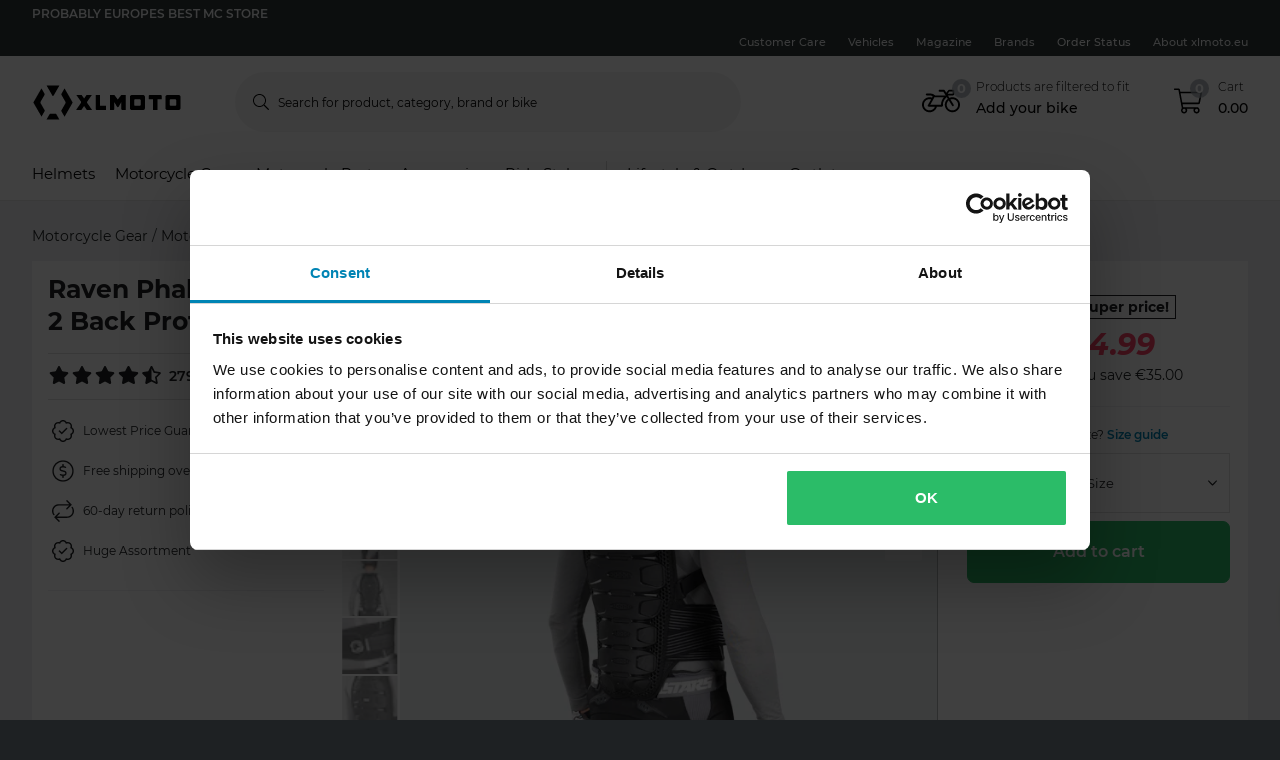

--- FILE ---
content_type: application/javascript; charset=UTF-8
request_url: https://dev.visualwebsiteoptimizer.com/j.php?a=772081&u=https%3A%2F%2Fwww.xlmoto.eu%2Fproduct%2Fraven-phalanx-level-2-back-protector_pid-PM-0086167&vn=2.2&ph=1&st=821.0699999999633&x=true
body_size: 17810
content:
(function(){function _vwo_err(e){function gE(e,a){return"https://dev.visualwebsiteoptimizer.com/ee.gif?a=772081&s=j.php&_cu="+encodeURIComponent(window.location.href)+"&e="+encodeURIComponent(e&&e.message&&e.message.substring(0,1e3)+"&vn=")+(e&&e.code?"&code="+e.code:"")+(e&&e.type?"&type="+e.type:"")+(e&&e.status?"&status="+e.status:"")+(a||"")}var vwo_e=gE(e);try{typeof navigator.sendBeacon==="function"?navigator.sendBeacon(vwo_e):(new Image).src=vwo_e}catch(err){}}try{var extE=0,prevMode=false;window._VWO_Jphp_StartTime = (window.performance && typeof window.performance.now === 'function' ? window.performance.now() : new Date().getTime());;;(function(){window._VWO=window._VWO||{};var aC=window._vwo_code;if(typeof aC==='undefined'){window._vwo_mt='dupCode';return;}if(window._VWO.sCL){window._vwo_mt='dupCode';window._VWO.sCDD=true;try{if(aC){clearTimeout(window._vwo_settings_timer);var h=document.querySelectorAll('#_vis_opt_path_hides');var x=h[h.length>1?1:0];x&&x.remove();}}catch(e){}return;}window._VWO.sCL=true;;window._vwo_mt="live";var localPreviewObject={};var previewKey="_vis_preview_"+772081;var wL=window.location;;try{localPreviewObject[previewKey]=window.localStorage.getItem(previewKey);JSON.parse(localPreviewObject[previewKey])}catch(e){localPreviewObject[previewKey]=""}try{window._vwo_tm="";var getMode=function(e){var n;if(window.name.indexOf(e)>-1){n=window.name}else{n=wL.search.match("_vwo_m=([^&]*)");n=n&&atob(decodeURIComponent(n[1]))}return n&&JSON.parse(n)};var ccMode=getMode("_vwo_cc");if(window.name.indexOf("_vis_heatmap")>-1||window.name.indexOf("_vis_editor")>-1||ccMode||window.name.indexOf("_vis_preview")>-1){try{if(ccMode){window._vwo_mt=decodeURIComponent(wL.search.match("_vwo_m=([^&]*)")[1])}else if(window.name&&JSON.parse(window.name)){window._vwo_mt=window.name}}catch(e){if(window._vwo_tm)window._vwo_mt=window._vwo_tm}}else if(window._vwo_tm.length){window._vwo_mt=window._vwo_tm}else if(location.href.indexOf("_vis_opt_preview_combination")!==-1&&location.href.indexOf("_vis_test_id")!==-1){window._vwo_mt="sharedPreview"}else if(localPreviewObject[previewKey]){window._vwo_mt=JSON.stringify(localPreviewObject)}if(window._vwo_mt!=="live"){;if(typeof extE!=="undefined"){extE=1}if(!getMode("_vwo_cc")){(function(){var cParam='';try{if(window.VWO&&window.VWO.appliedCampaigns){var campaigns=window.VWO.appliedCampaigns;for(var cId in campaigns){if(campaigns.hasOwnProperty(cId)){var v=campaigns[cId].v;if(cId&&v){cParam='&c='+cId+'-'+v+'-1';break;}}}}}catch(e){}var prevMode=false;_vwo_code.load('https://dev.visualwebsiteoptimizer.com/j.php?mode='+encodeURIComponent(window._vwo_mt)+'&a=772081&f=1&u='+encodeURIComponent(window._vis_opt_url||document.URL)+'&eventArch=true'+'&x=true'+cParam,{sL:window._vwo_code.sL});if(window._vwo_code.sL){prevMode=true;}})();}else{(function(){window._vwo_code&&window._vwo_code.finish();_vwo_ccc={u:"/j.php?a=772081&u=https%3A%2F%2Fwww.xlmoto.eu%2Fproduct%2Fraven-phalanx-level-2-back-protector_pid-PM-0086167&vn=2.2&ph=1&st=821.0699999999633&x=true"};var s=document.createElement("script");s.src="https://app.vwo.com/visitor-behavior-analysis/dist/codechecker/cc.min.js?r="+Math.random();document.head.appendChild(s)})()}}}catch(e){var vwo_e=new Image;vwo_e.src="https://dev.visualwebsiteoptimizer.com/ee.gif?s=mode_det&e="+encodeURIComponent(e&&e.stack&&e.stack.substring(0,1e3)+"&vn=");aC&&window._vwo_code.finish()}})();
;;window._vwo_cookieDomain="xlmoto.eu";;;;_vwo_surveyAssetsBaseUrl="https://cdn.visualwebsiteoptimizer.com/";;if(prevMode){return}if(window._vwo_mt === "live"){window.VWO=window.VWO||[];window._vwo_acc_id=772081;window.VWO._=window.VWO._||{};;;window.VWO.visUuid="D488B57FFF2156E4328199AE5EE1F4605|59b2a1ba4e45dfeaad5503bb66a6ddb8";
;_vwo_code.sT=_vwo_code.finished();(function(c,a,e,d,b,z,g,sT){if(window.VWO._&&window.VWO._.isBot)return;const cookiePrefix=window._vwoCc&&window._vwoCc.cookiePrefix||"";const useLocalStorage=sT==="ls";const cookieName=cookiePrefix+"_vwo_uuid_v2";const escapedCookieName=cookieName.replace(/([.*+?^${}()|[\]\\])/g,"\\$1");const cookieDomain=g;function getValue(){if(useLocalStorage){return localStorage.getItem(cookieName)}else{const regex=new RegExp("(^|;\\s*)"+escapedCookieName+"=([^;]*)");const match=e.cookie.match(regex);return match?decodeURIComponent(match[2]):null}}function setValue(value,days){if(useLocalStorage){localStorage.setItem(cookieName,value)}else{e.cookie=cookieName+"="+value+"; expires="+new Date(864e5*days+ +new Date).toGMTString()+"; domain="+cookieDomain+"; path=/"}}let existingValue=null;if(sT){const cookieRegex=new RegExp("(^|;\\s*)"+escapedCookieName+"=([^;]*)");const cookieMatch=e.cookie.match(cookieRegex);const cookieValue=cookieMatch?decodeURIComponent(cookieMatch[2]):null;const lsValue=localStorage.getItem(cookieName);if(useLocalStorage){if(lsValue){existingValue=lsValue;if(cookieValue){e.cookie=cookieName+"=; expires=Thu, 01 Jan 1970 00:00:01 GMT; domain="+cookieDomain+"; path=/"}}else if(cookieValue){localStorage.setItem(cookieName,cookieValue);e.cookie=cookieName+"=; expires=Thu, 01 Jan 1970 00:00:01 GMT; domain="+cookieDomain+"; path=/";existingValue=cookieValue}}else{if(cookieValue){existingValue=cookieValue;if(lsValue){localStorage.removeItem(cookieName)}}else if(lsValue){e.cookie=cookieName+"="+lsValue+"; expires="+new Date(864e5*366+ +new Date).toGMTString()+"; domain="+cookieDomain+"; path=/";localStorage.removeItem(cookieName);existingValue=lsValue}}a=existingValue||a}else{const regex=new RegExp("(^|;\\s*)"+escapedCookieName+"=([^;]*)");const match=e.cookie.match(regex);a=match?decodeURIComponent(match[2]):a}-1==e.cookie.indexOf("_vis_opt_out")&&-1==d.location.href.indexOf("vwo_opt_out=1")&&(window.VWO.visUuid=a),a=a.split("|"),b=new Image,g=window._vis_opt_domain||c||d.location.hostname.replace(/^www\./,""),b.src="https://dev.visualwebsiteoptimizer.com/eu01/v.gif?cd="+(window._vis_opt_cookieDays||0)+"&a=772081&d="+encodeURIComponent(d.location.hostname.replace(/^www\./,"") || c)+"&u="+a[0]+"&h="+a[1]+"&t="+z,d.vwo_iehack_queue=[b],setValue(a.join("|"),366)})("xlmoto.eu",window.VWO.visUuid,document,window,0,_vwo_code.sT,"xlmoto.eu","false"||null);
;clearTimeout(window._vwo_settings_timer);window._vwo_settings_timer=null;;;;;var vwoCode=window._vwo_code;if(vwoCode.filterConfig&&vwoCode.filterConfig.filterTime==="balanced"){vwoCode.removeLoaderAndOverlay()}var vwo_CIF=false;var UAP=false;;;var _vwo_style=document.getElementById('_vis_opt_path_hides'),_vwo_css=(vwoCode.hide_element_style?vwoCode.hide_element_style():'{opacity:0 !important;filter:alpha(opacity=0) !important;background:none !important;transition:none !important;}')+':root {--vwo-el-opacity:0 !important;--vwo-el-filter:alpha(opacity=0) !important;--vwo-el-bg:none !important;--vwo-el-ts:none !important;}',_vwo_text="" + _vwo_css;if (_vwo_style) { var e = _vwo_style.classList.contains("_vis_hide_layer") && _vwo_style; if (UAP && !UAP() && vwo_CIF && !vwo_CIF()) { e ? e.parentNode.removeChild(e) : _vwo_style.parentNode.removeChild(_vwo_style) } else { if (e) { var t = _vwo_style = document.createElement("style"), o = document.getElementsByTagName("head")[0], s = document.querySelector("#vwoCode"); t.setAttribute("id", "_vis_opt_path_hides"), s && t.setAttribute("nonce", s.nonce), t.setAttribute("type", "text/css"), o.appendChild(t) } if (_vwo_style.styleSheet) _vwo_style.styleSheet.cssText = _vwo_text; else { var l = document.createTextNode(_vwo_text); _vwo_style.appendChild(l) } e ? e.parentNode.removeChild(e) : _vwo_style.removeChild(_vwo_style.childNodes[0])}};window.VWO.ssMeta = { enabled: 0, noSS: 0 };;;VWO._=VWO._||{};window._vwo_clicks=false;VWO._.allSettings=(function(){return{dataStore:{campaigns:{101:{"ep":1768480560000,"clickmap":0,"multiple_domains":0,"ibe":0,"status":"RUNNING","muts":{"post":{"refresh":true,"enabled":true}},"triggers":["21688072"],"UA":[],"metrics":[{"id":1,"metricId":1650090,"type":"m"}],"exclude_url":"","sV":1,"cEV":1,"pg_config":["3129283"],"urlRegex":"","pgre":true,"manual":false,"sections":{"1":{"path":"","editorXPaths":{"1":[],"2":[]},"segment":{"1":1,"2":1},"triggers":[],"globalWidgetSnippetIds":{"1":[],"2":[]},"variation_names":{"1":"Control","2":"Variation-1"},"variations":{"1":[],"2":[]}}},"version":4,"type":"VISUAL_AB","ss":null,"combs":{"1":0.5,"2":0.5},"globalCode":[],"stag":1,"GTM":1,"segment_code":"true","ps":true,"mt":{"1":"16620135"},"goals":{"1":{"type":"CUSTOM_GOAL","identifier":"gtm.purchase-v2","mca":false}},"varSegAllowed":false,"pc_traffic":100,"aMTP":1,"name":"24mx.COM TEST","comb_n":{"1":"Control","2":"Variation-1"},"id":101}, 87:{"ep":1762250987000,"clickmap":0,"version":4,"multiple_domains":0,"ibe":0,"status":"RUNNING","muts":{"post":{"refresh":true,"enabled":true}},"triggers":["21125620"],"stag":0,"ss":{"csa":0,"pu":"_vwo_t.cm('eO','dom.load')"},"mt":{"3":"16612320","4":"16342287","5":"16620135","1":"16342284","8":"20002987","7":"12151696","2":"12151705"},"exclude_url":"","comb_n":{"1":"Control","2":"Variation-1"},"combs":{"1":0.01,"2":0.99},"globalCode":[],"ps":true,"id":87,"metrics":[{"id":1,"metricId":1623462,"type":"m"},{"id":2,"metricId":1307182,"type":"m"},{"id":3,"metricId":1647180,"type":"m"},{"id":4,"metricId":1623468,"type":"m"},{"id":5,"metricId":1650090,"type":"m"},{"id":7,"metricId":1284268,"type":"m"},{"id":8,"metricId":1925045,"type":"m"}],"GTM":1,"pg_config":["3063910"],"urlRegex":"||||||","varSegAllowed":false,"pgre":true,"goals":{"3":{"type":"CUSTOM_GOAL","identifier":"vwo_dom_click","mca":false,"url":["o-mobile-header__carticon","o-desktop-header__navigation__drawers__item__minicart"]},"4":{"type":"CUSTOM_GOAL","identifier":"vwo_pageView","mca":false},"5":{"type":"CUSTOM_GOAL","identifier":"gtm.purchase-v2","mca":false},"1":{"type":"CUSTOM_GOAL","identifier":"vwo_pageView","mca":false},"8":{"type":"CUSTOM_GOAL","identifier":"vwo_dom_click","mca":false,"url":["p-productcard"]},"7":{"type":"CUSTOM_GOAL","identifier":"vwo_bounce","mca":false},"2":{"type":"CUSTOM_GOAL","identifier":"vwo_dom_click","mca":false,"url":["o-productpage__add-to-cart"]}},"manual":false,"pc_traffic":100,"sections":{"1":{"path":"","editorXPaths":{"1":[],"2":[]},"segment":{"1":1,"2":1},"triggers":[],"globalWidgetSnippetIds":{"1":[],"2":[]},"variation_names":{"1":"Control","2":"Variation-1"},"variations":{"1":[],"2":[{"rtag":"R_772081_87_1_2_0","tag":"C_772081_87_1_2_0","cpath":".lc-pg24mx45,.m-product-card-info__listprice,.m-product-card-info__discount-percentage,.m-product-card-info__price,.m-product-pricing__percentage,.m-product-pricing__discount-info,.m-product-pricing__price,.m-xsell-product__discount,.m-xsell-product__original-price,.m-xsell-product__price,.m-checkout-list__item-content .qa-product-actual-price,.qa-product-original-price,.lc-pg24mx45-discount-row,p-checkout-bonus-price,.text-line-through,.text-red,.lc-pg24mx45-cart-summary,.row--summary:has(> .qa-product-discounts),.a-product-variation__price-comparison,.a-product-variation__price-current,.qa-ocd-item-original-price,.qa-ocd-item-actual-price,.a-product-discount-percentage,.m-product-pricing__original-price,.o-raceTent__variant .m-radio__content .textsize-smaller.text-gray-shark","xpath":"HEAD"}]}}},"name":"c-pg24mx45-flags-on-pdp-plp-black-friday-vs-low-stock [sand]","segment_code":"(_vwo_t.cm('eO', 'poll','_vwo_s().f_in(_vwo_s().gC(\\'lc-qa\\'),\\'1\\')'))","type":"VISUAL_AB"}, 98:{"ep":1767961220000,"clickmap":0,"multiple_domains":0,"ibe":0,"status":"RUNNING","muts":{"post":{"refresh":true,"enabled":true}},"triggers":["21688072"],"UA":[],"metrics":[{"id":1,"metricId":1650090,"type":"m"},{"id":2,"metricId":1925045,"type":"m"},{"id":3,"metricId":1623414,"type":"m"},{"id":4,"metricId":1307182,"type":"m"}],"exclude_url":"","sV":1,"cEV":1,"pg_config":["3111616"],"urlRegex":"","pgre":true,"manual":false,"sections":{"1":{"path":"","editorXPaths":{"1":[],"2":[]},"segment":{"1":1,"2":1},"triggers":[],"globalWidgetSnippetIds":{"1":[],"2":[]},"variation_names":{"1":"Control","2":"Variation-1"},"variations":{"1":[],"2":[]}}},"version":4,"type":"VISUAL_AB","ss":null,"combs":{"1":0.5,"2":0.5},"globalCode":[],"stag":1,"GTM":1,"segment_code":"true","ps":true,"mt":{"1":"16620135","4":"12151705","3":"16342278","2":"20002987"},"goals":{"1":{"type":"CUSTOM_GOAL","identifier":"gtm.purchase-v2","mca":false},"4":{"type":"CUSTOM_GOAL","identifier":"vwo_dom_click","mca":false,"url":["o-productpage__add-to-cart"]},"3":{"type":"CUSTOM_GOAL","identifier":"vwo_dom_click","mca":false,"url":".lc-pg24mx11-category"},"2":{"type":"CUSTOM_GOAL","identifier":"vwo_dom_click","mca":false,"url":["p-productcard"]}},"varSegAllowed":false,"pc_traffic":100,"aMTP":1,"name":"Campaign 98","comb_n":{"1":"Control","2":"Variation-1"},"id":98}, 96:{"ep":1765880972000,"clickmap":0,"version":4,"multiple_domains":0,"ibe":0,"status":"RUNNING","muts":{"post":{"refresh":true,"enabled":true}},"triggers":["21089170"],"stag":0,"ss":{"pu":"_vwo_u.cm('eO','js','1')","js":{"1":"(function () {\n  function getWindowStorage(namespace) {\n    window.lc = window.lc || {};\n    window.lc[namespace] = window.lc[namespace] || {};\n    return window.lc[namespace];\n  }\n\n  const CAMPAIGN_ID = 'pg24mx33';\n  const CAMPAIGN_PREFIX = 'lc-pg24mx33';\n  const campaignWindowStorage = getWindowStorage(CAMPAIGN_ID);\n  const IS_GENERATED_KEY = `${CAMPAIGN_PREFIX}-generated`;\n\n  (function () {\n    vwo_$(document).ready(function () {\n      \/\/if (getCookie('lc-qa')) {\n      if (!sessionStorage.getItem(IS_GENERATED_KEY) && !window[`${CAMPAIGN_ID}Generate`]) {\n        runChecker();\n        \/\/}\n      }\n\n      function runChecker() {\n        updatePageHistory();\n        let currentPage = getCurrentPage();\n        let previousPage = getPreviousPage();\n\n        if (currentPage === '\/' && previousPage === '\/checkout' && isTouchOrMobileDevice()) {\n          window[`${CAMPAIGN_ID}Generate`] = true;\n        }\n\n        if (campaignWindowStorage.listenerEnabled) return;\n\n        if (isTouchOrMobileDevice()) {\n          window.addEventListener('popstate', () => {\n            updatePageHistory();\n            previousPage = getPreviousPage();\n\n            if (previousPage === '\/checkout') {\n              window[`${CAMPAIGN_ID}Generate`] = true;\n            }\n          });\n        } else {\n          document.documentElement.addEventListener('mouseout', (e) => {\n            \/\/ eslint-disable-next-line no-magic-numbers\n            if (e.clientY <= 10 && isCheckoutPage()) {\n              window[`${CAMPAIGN_ID}Generate`] = true;\n            }\n          });\n        }\n\n        campaignWindowStorage.listenerEnabled = true;\n      }\n\n      function updatePageHistory() {\n        const currentPage = sessionStorage.getItem(`${CAMPAIGN_ID}-currentPage`);\n\n        if (currentPage) {\n          sessionStorage.setItem(`${CAMPAIGN_ID}-previousPage`, currentPage);\n        }\n\n        sessionStorage.setItem(`${CAMPAIGN_ID}-currentPage`, window.location.pathname);\n      }\n\n      function getPreviousPage() {\n        return sessionStorage.getItem(`${CAMPAIGN_ID}-previousPage`);\n      }\n\n      function getCurrentPage() {\n        return sessionStorage.getItem(`${CAMPAIGN_ID}-currentPage`);\n      }\n\n      function isTouchOrMobileDevice() {\n        const isMobile = \/Android|webOS|iPhone|iPad|iPod|BlackBerry|IEMobile|Opera Mini\/i.test(navigator.userAgent);\n        const isTouch = 'ontouchstart' in window || navigator.maxTouchPoints > 0;\n\n        if (isMobile || isTouch) return true;\n\n        return false;\n      }\n\n      function getCookie(name) {\n        let match = document.cookie.match(new RegExp('(^|;|;\\\\s)' + name + '=([^;]+)'));\n        return match && match[2] || '';\n      }\n\n      function isCheckoutPage() {\n        return window.location.pathname.includes('\/checkout');\n      }\n    });\n  })();\n})()\n\/\/# sourceURL=url:\/\/LeanConvert\/pg24mx33\/targeting\/js.js\n"},"csa":1},"mt":{"3":"16612320","4":"16342287","5":"16620135","7":"12151696","12":"20524693","11":"20524690","13":"20524696","14":"20524699","15":"15151769","1":"16342284","2":"12151705"},"exclude_url":"","comb_n":{"1":"Control","3":"Variation-1","2":"Default"},"combs":{"1":0,"3":0.5,"2":0.5},"globalCode":[],"ps":true,"id":96,"metrics":[{"id":1,"metricId":1623462,"type":"m"},{"id":2,"metricId":1307182,"type":"m"},{"id":3,"metricId":1647180,"type":"m"},{"id":4,"metricId":1623468,"type":"m"},{"id":5,"metricId":1650090,"type":"m"},{"id":7,"metricId":1284268,"type":"m"},{"id":11,"metricId":1982317,"type":"m"},{"id":12,"metricId":1982320,"type":"m"},{"id":13,"metricId":1982326,"type":"m"},{"id":14,"metricId":1982329,"type":"m"},{"id":15,"metricId":1378686,"type":"m"}],"GTM":1,"pg_config":["3013609"],"urlRegex":"||||","varSegAllowed":false,"pgre":true,"goals":{"3":{"type":"CUSTOM_GOAL","identifier":"vwo_dom_click","mca":false,"url":["o-mobile-header__carticon","o-desktop-header__navigation__drawers__item__minicart"]},"4":{"type":"CUSTOM_GOAL","identifier":"vwo_pageView","mca":false},"5":{"type":"CUSTOM_GOAL","identifier":"gtm.purchase-v2","mca":false},"7":{"type":"CUSTOM_GOAL","identifier":"vwo_bounce","mca":false},"12":{"type":"CUSTOM_GOAL","identifier":"vwo_dom_click","mca":false,"url":"#copyCodeButton"},"11":{"type":"CUSTOM_GOAL","identifier":"vwo_dom_click","mca":false,"url":".lc-pg24mx33__close-button"},"13":{"type":"CUSTOM_GOAL","identifier":"vwo_dom_click","mca":false,"url":"#voucher .qa-use-voucher-btn"},"14":{"type":"CUSTOM_GOAL","identifier":"lcPg24Mx33PopupTrigger","mca":false},"15":{"type":"REVENUE_TRACKING","identifier":"gtm.purchase-v2","revenueProp":"orderTotalSek","mca":false},"1":{"type":"CUSTOM_GOAL","identifier":"vwo_pageView","mca":false},"2":{"type":"CUSTOM_GOAL","identifier":"vwo_dom_click","mca":false,"url":["o-productpage__add-to-cart"]}},"manual":false,"pc_traffic":100,"sections":{"1":{"path":"","editorXPaths":{"1":[],"3":[],"2":[]},"segment":{"1":1,"3":1,"2":1},"triggers":[],"globalWidgetSnippetIds":{"1":[],"3":[],"2":[]},"variation_names":{"1":"Control","3":"Variation-1","2":"Default"},"variations":{"1":[],"3":[{"xpath":"HEAD","tag":"C_772081_96_1_3_0"}],"2":[]}}},"name":"c-pg24mx33-exit-intent-coupon-popup [prod]","segment_code":"(_vwo_t.cm('eO', 'poll','_vwo_s().f_in(_vwo_s().jv(\\'pg24mx33Generate\\'),\\'true\\')'))","type":"VISUAL_AB"}, 85:{"ep":1762169869000,"clickmap":0,"version":4,"multiple_domains":0,"ibe":0,"status":"RUNNING","muts":{"post":{"refresh":true,"enabled":true}},"triggers":[20701918],"stag":0,"ss":{"pu":"_vwo_u.cm('eO','js','1')","js":{"1":"\/\/ Example Code: This code will make the modified elements visible on dom ready (on calling executeTrigger() method)\nfunction() {\n    vwo_$(document).ready(function () {\n        window[`pg24mx38Generate`] = window[`pg24mx38Generate`] || {};\n        \n        let windowStorage = window[`pg24mx38Generate`];\n\n        \/\/ if (getCookie('lc-qa')) { \/\/ always needed in SAND\n        if (!windowStorage.listenerAdded) {\n            waitFor(() => typeof window.dataLayer?.push === \"function\").then(decorateDLPush).catch((err) => { console.log(err); });\n            window.addEventListener('lc:data-layer-pushed', function (e) {\n                var eventType = e.detail && e.detail.event;\n\n                if (eventType === 'productdetail-v2') {\n                    windowStorage.stockUpdated = true;\n                    runChecker();\n                }\n            });\n            windowStorage.listenerAdded = true;\n        }\n        \/\/ }\n\n        function runChecker() {\n\n            if (isPagePDP() && getProductStockDetail()) {\n\n                waitFor(() => windowStorage.stockUpdated && validateStockCondition() && checkForVariationElements(), 20000) \/\/ update selector or targeting conditions\n                    .then(init)\n                    .catch((err) => { });\n            }\n        }\n\n        function waitFor(conditionFn, options = {}) {\n            const { signal, stopAfter = 7000, stopIf } = options;\n\n            return new Promise((resolve, reject) => {\n                const interval = 50;\n                let stoppedBy = '';\n                let value;\n\n                signal && signal.addEventListener('abort', () => { stoppedBy = 'signal'; });\n                window.setTimeout(() => { stoppedBy = 'stopAfter timeout'; }, stopAfter);\n\n                (function _innerWaitFor() {\n                    try { stopIf?.() && (stoppedBy = 'stopIf condition'); } catch (e) { \/* silent *\/ }\n                    if (stoppedBy) { reject(Error(`waitFor stopped: by ${stoppedBy}`)); return; } try { value = conditionFn(); } catch (e) { \/* silent *\/ }\n                    value ? resolve(value) : window.setTimeout(_innerWaitFor, interval);\n                })();\n            });\n        }\n\n        function getCookie(name) {\n            let match = document.cookie.match(new RegExp('(^|;|;\\\\s)' + name + '=([^;]+)'));\n            return match && match[2] || '';\n        }\n\n        function init() {\n\n            if (checkForVariationElements() && validateStockCondition()) {\n            \n                window[`pg24mx38Generate`] = true;\n            }\n            windowStorage.stockUpdated = false;\n            return null;\n        }\n\n        function checkForVariationElements() {\n\n            if ((document.querySelectorAll('.o-productpage__section p-product-variations p-select').length === 0) || document.querySelector('.o-productpage__section p-product-variations p-select .m-select--selected:not(.m-select--flash)')) {\n                return true;\n            }\n            return false;\n        }\n\n        function validateStockCondition() {\n            const stock = getProductStockDetail();\n            if (stock <= 30) {\n                windowStorage.stockUpdated = true;\n                return true;\n            }\n\n            return false;\n        }\n\n        function isPagePDP() {\n            return window.location?.pathname?.includes('\/product\/');\n        }\n\n        function getProductStockDetail() {\n            try {\n                return window.productDetail?.[0]?.stock_level;\n            } catch (error) {\n                return null;\n            }\n        }\n\n        function decorateDLPush() {\n            window.lc = window.lc || {};\n            window.lc.overrides = window.lc.overrides || {};\n            if (window.lc.overrides.dataLayerPush) return;\n            window.lc.overrides.dataLayerPush = true;\n            window.dataLayer.push = (function (fn) {\n                return function () {\n                    try {\n                        var args = [].slice.call(arguments);\n                        var eventObject = args[0];\n                        window.dispatchEvent(new CustomEvent('lc:data-layer-pushed', {\n                            detail: eventObject\n                        }));\n                        \/\/ eslint-disable-next-line no-empty\n                    } catch (err) {\n                    } finally {\n                        return fn.apply(this, args);\n                    }\n                };\n            })(window.dataLayer.push);\n        }\n    });\n}\n"},"csa":1},"mt":{"3":"2099497","4":"15151769","5":"15285266","6":"12151696","1":"12151705","7":"16620135","2":"2239996"},"exclude_url":"","comb_n":{"1":"Control","2":"Variation-1"},"combs":{"1":0.5,"2":0.5},"globalCode":{"pre":"GL_772081_85_pre","post":"GL_772081_85_post"},"ps":true,"id":85,"metrics":[{"id":1,"metricId":1307182,"type":"m"},{"id":2,"metricId":286933,"type":"m"},{"id":3,"metricId":274078,"type":"m"},{"id":4,"metricId":1378686,"type":"m"},{"id":5,"metricId":1543166,"type":"m"},{"id":6,"metricId":1284268,"type":"m"},{"id":7,"metricId":1650090,"type":"m"}],"GTM":1,"pg_config":["3013609"],"urlRegex":"||||","varSegAllowed":false,"pgre":true,"goals":{"3":{"type":"CUSTOM_GOAL","identifier":"vwo_pageView","mca":false},"4":{"type":"REVENUE_TRACKING","identifier":"gtm.purchase-v2","revenueProp":"orderTotalSek","mca":false},"5":{"type":"CUSTOM_GOAL","identifier":"vwo_pageView","mca":false},"6":{"type":"CUSTOM_GOAL","identifier":"vwo_bounce","mca":false},"1":{"type":"CUSTOM_GOAL","identifier":"vwo_dom_click","mca":false,"url":["o-productpage__add-to-cart"]},"7":{"type":"CUSTOM_GOAL","identifier":"gtm.purchase-v2","mca":false},"2":{"type":"CUSTOM_GOAL","identifier":"vwo_pageView","mca":false}},"manual":false,"pc_traffic":100,"sections":{"1":{"path":"","variation_names":{"1":"Control","2":"Variation-1"},"segment":{"1":1,"2":1},"globalWidgetSnippetIds":{"1":[],"2":[]},"triggers":[],"variations":{"1":[],"2":[{"xpath":"HEAD","tag":"C_772081_85_1_2_0"}]}}},"name":"c-pg38-stock-availability-on-pdps [PROD]","segment_code":"(_vwo_t.cm('eO', 'poll','_vwo_s().f_in(_vwo_s().jv(\\'window.pg24mx38Generate\\'),\\'true\\')'))","type":"VISUAL_AB"}, 97:{"ep":1766071959000,"clickmap":0,"version":4,"multiple_domains":0,"ibe":0,"status":"RUNNING","muts":{"post":{"refresh":true,"enabled":true}},"triggers":["21897172"],"stag":0,"ss":{"js":{"1":"(function () {\n    function getWindowStorage(o) { return window.lc = window.lc || {}, window.lc[o] = window.lc[o] || {}, window.lc[o]; }\n\n    const CAMPAIGN_ID = 'pg24mx39';\n    getWindowStorage(CAMPAIGN_ID);\n\n    (function () {\n        vwo_$(document).ready(function () {\n            console.log('VWO Targeting JS loaded for campaign:', CAMPAIGN_ID);\n            if (getCookie('lc-qa')) {\n                if (!window[`${CAMPAIGN_ID}Generate`]) {\n                    runChecker();\n                }\n            }\n\n            function runChecker() {\n                {\n                    waitFor(() => document.querySelector('.o-desktop-header__menu') || document.querySelector('.o-mobile-header__searchbar') || document.querySelector('.o-desktop-header-checkout'))\n                        .then(() => {\n                            if (isTargetedPage()) {\n                                window[`${CAMPAIGN_ID}Generate`] = true;\n                            }\n                        })\n                        .catch(() => { });\n                }\n            }\n            function isTargetedPage() {\n                var isTargeted = false;\n                if (window.location.pathname.includes('product')) {\n                    isTargeted = true;\n                } else if (window.location.pathname.includes('checkout')) {\n                    isTargeted = true;\n                } else if (window.location.pathname === ('\/')) {\n                    isTargeted = true;\n                }\n\n                return isTargeted;\n            }\n\n            function waitFor(conditionFn, options = {}) {\n                const { signal, stopAfter = 7000, stopIf } = options;\n\n                return new Promise((resolve, reject) => {\n                    const interval = 50;\n                    let stoppedBy = '';\n                    let value;\n\n                    signal && signal.addEventListener('abort', () => { stoppedBy = 'signal'; });\n                    window.setTimeout(() => { stoppedBy = 'stopAfter timeout'; }, stopAfter);\n\n                    (function _innerWaitFor() {\n                        try { stopIf?.() && (stoppedBy = 'stopIf condition'); } catch (e) { \/* silent *\/ }\n                        if (stoppedBy) { reject(Error(`waitFor stopped: by ${stoppedBy}`)); return; } try { value = conditionFn(); } catch (e) { \/* silent *\/ }\n                        value ? resolve(value) : window.setTimeout(_innerWaitFor, interval);\n                    })();\n                });\n            }\n\n            function getCookie(name) {\n                let match = document.cookie.match(new RegExp('(^|;|;\\\\s)' + name + '=([^;]+)'));\n                return match && match[2] || '';\n            }\n        });\n    })();\n})()\n\/\/# sourceURL=url:\/\/LeanConvert\/pg24mx39\/targeting\/js.js\n"},"pu":"_vwo_u.cm('eO','js','1')","cta":0,"csa":1},"mt":{"3":"2099497","4":"15151769","7":"21898717","8":"15285266","9":"16620135","10":"12151696","11":"16342287","13":"16612320","14":"19412156","12":"16342284","1":"12151705","2":"2239996"},"exclude_url":"","comb_n":{"1":"Control","2":"Variation-1"},"combs":{"1":0.01,"2":0.99},"globalCode":[],"ps":true,"id":97,"metrics":[{"id":1,"metricId":1307182,"type":"m"},{"id":2,"metricId":286933,"type":"m"},{"id":3,"metricId":274078,"type":"m"},{"id":4,"metricId":1378686,"type":"m"},{"id":7,"metricId":0,"type":"g"},{"id":8,"metricId":1543166,"type":"m"},{"id":9,"metricId":1650090,"type":"m"},{"id":10,"metricId":1284268,"type":"m"},{"id":11,"metricId":1623468,"type":"m"},{"id":12,"metricId":1623462,"type":"m"},{"id":13,"metricId":1647180,"type":"m"},{"id":14,"metricId":1887230,"type":"m"}],"GTM":1,"pg_config":["3083464"],"urlRegex":"||||||","varSegAllowed":false,"pgre":true,"goals":{"3":{"type":"CUSTOM_GOAL","identifier":"vwo_pageView","mca":false},"4":{"type":"REVENUE_TRACKING","identifier":"gtm.purchase-v2","revenueProp":"orderTotalSek","mca":false},"7":{"type":"CUSTOM_GOAL","identifier":null,"mca":false,"url":"._vwo_coal_1750068556482"},"8":{"type":"CUSTOM_GOAL","identifier":"vwo_pageView","mca":false},"9":{"type":"CUSTOM_GOAL","identifier":"gtm.purchase-v2","mca":false},"10":{"type":"CUSTOM_GOAL","identifier":"vwo_bounce","mca":false},"11":{"type":"CUSTOM_GOAL","identifier":"vwo_pageView","mca":false},"13":{"type":"CUSTOM_GOAL","identifier":"vwo_dom_click","mca":false,"url":["o-mobile-header__carticon","o-desktop-header__navigation__drawers__item__minicart"]},"14":{"type":"CUSTOM_GOAL","identifier":"lcPg39LearnMoreClick","mca":false},"12":{"type":"CUSTOM_GOAL","identifier":"vwo_pageView","mca":false},"1":{"type":"CUSTOM_GOAL","identifier":"vwo_dom_click","mca":false,"url":["o-productpage__add-to-cart"]},"2":{"type":"CUSTOM_GOAL","identifier":"vwo_pageView","mca":false}},"manual":false,"pc_traffic":100,"sections":{"1":{"path":"","editorXPaths":{"1":[],"2":[]},"segment":{"1":1,"2":1},"triggers":[],"globalWidgetSnippetIds":{"1":[],"2":[]},"variation_names":{"1":"Control","2":"Variation-1"},"variations":{"1":[{"dHE":true,"tag":"C_772081_97_1_1_0","rtag":"R_772081_97_1_1_0","xpath":"DIV#wrapper > P-PROMOTIONS-RIBBON:first-child + P-ROUTE-TRANSITION-LOADER + P-CART-POPUPS + DIV > ROUTER-OUTLET:first-child + P-PRODUCT-PAGE > DIV:first-child > P-BREADCRUMBS:first-child + DIV > DIV:first-child > DIV:first-child > DIV:first-child + DIV > DIV:first-child > DIV:first-child > P-PRODUCT-PRICING:first-child + DIV + P-PRODUCT-PROMOTION-BOX + P-PRODUCT-PROMOTION-BOX + DIV > DIV:first-child + DIV > DIV:first-child > P-PRODUCT-VARIATIONS:first-child + P-BUTTON > BUTTON:first-child"}],"2":[{"xpath":"HEAD","tag":"C_772081_97_1_2_0"},{"dHE":true,"tag":"C_772081_97_1_2_1","rtag":"R_772081_97_1_2_1","xpath":".qa-pdp-add-to-cart-btn"}]}}},"name":"c-pg24mx39-price-match-banner[sand]","segment_code":"((_vwo_t.cm('eO', 'poll','_vwo_s().f_in(_vwo_s().gC(\\'lc-qa\\'),\\'2\\')') && _vwo_t.cm('eO', 'poll','_vwo_s().f_in(_vwo_s().jv(\\'pg24mx39Generate\\'),\\'true\\')')))","type":"VISUAL_AB"}, 83:{"ep":1761577614000,"clickmap":0,"version":4,"multiple_domains":0,"ibe":0,"status":"RUNNING","muts":{"post":{"refresh":true,"enabled":true}},"triggers":["21663250"],"stag":0,"ss":{"js":{"1":"\n\n(function () {\n    vwo_$(document).ready(function () {\n        const CAMPAIGN_ID = 'pg24mx32';\n        if (getCookie('lc-qa')) {\n            if (!window[`${CAMPAIGN_ID}Generate`]) {\n                runChecker();\n            }\n        }\n\n        function runChecker() {\n            waitFor(() => {\n                return document.querySelector('.m-product-pricing') || document.querySelector('.m-product-pricing__price')\n            })\n                .then(() => {\n                    if (isTargetedPage()) {\n                        window[`${CAMPAIGN_ID}Generate`] = true;\n                    }\n                })\n                .catch(() => { });\n        }\n\n        function waitFor(conditionFn, options = {}) {\n            const { signal, stopAfter = 7000, stopIf } = options;\n\n            return new Promise((resolve, reject) => {\n                const interval = 50;\n                let stoppedBy = '';\n                let value;\n\n                signal && signal.addEventListener('abort', () => { stoppedBy = 'signal'; });\n                window.setTimeout(() => { stoppedBy = 'stopAfter timeout'; }, stopAfter);\n\n                (function _innerWaitFor() {\n                    try { stopIf?.() && (stoppedBy = 'stopIf condition'); } catch (e) { \/* silent *\/ }\n                    if (stoppedBy) { reject(Error(`waitFor stopped: by ${stoppedBy}`)); return; } try { value = conditionFn(); } catch (e) { \/* silent *\/ }\n                    value ? resolve(value) : window.setTimeout(_innerWaitFor, interval);\n                })();\n            });\n        }\n\n        function isTargetedPage() {\n            return window.location.pathname.includes('product') || window.location.pathname === '\/racetent';\n        }\n\n        function getCookie(name) {\n            let match = document.cookie.match(new RegExp('(?:^|; )' + name + '=([^;]*)'));\n            return match ? match[1] : '';\n        }\n\n    });\n})()\n\/\/# sourceURL=url:\/\/LeanConvert\/pg24mx32\/targeting\/js.js\n"},"pu":"_vwo_u.cm('eO','js','1')","cta":0,"csa":1},"mt":{"3":"2099497","4":"15151769","7":"21663484","8":"15285266","9":"16620135","10":"12151696","11":"16342287","13":"16612320","14":"19730543","12":"16342284","1":"12151705","2":"2239996"},"exclude_url":"","comb_n":{"1":"Control","2":"Variation-1"},"combs":{"1":0.01,"2":0.99},"globalCode":[],"ps":true,"id":83,"metrics":[{"id":1,"metricId":1307182,"type":"m"},{"id":2,"metricId":286933,"type":"m"},{"id":3,"metricId":274078,"type":"m"},{"id":4,"metricId":1378686,"type":"m"},{"id":7,"metricId":0,"type":"g"},{"id":8,"metricId":1543166,"type":"m"},{"id":9,"metricId":1650090,"type":"m"},{"id":10,"metricId":1284268,"type":"m"},{"id":11,"metricId":1623468,"type":"m"},{"id":12,"metricId":1623462,"type":"m"},{"id":13,"metricId":1647180,"type":"m"},{"id":14,"metricId":1904990,"type":"m"}],"GTM":1,"pg_config":["3083464"],"urlRegex":"||||||","varSegAllowed":false,"pgre":true,"goals":{"3":{"type":"CUSTOM_GOAL","identifier":"vwo_pageView","mca":false},"4":{"type":"REVENUE_TRACKING","identifier":"gtm.purchase-v2","revenueProp":"orderTotalSek","mca":false},"7":{"type":"CUSTOM_GOAL","identifier":null,"mca":false,"url":"._vwo_coal_1750068556482"},"8":{"type":"CUSTOM_GOAL","identifier":"vwo_pageView","mca":false},"9":{"type":"CUSTOM_GOAL","identifier":"gtm.purchase-v2","mca":false},"10":{"type":"CUSTOM_GOAL","identifier":"vwo_bounce","mca":false},"11":{"type":"CUSTOM_GOAL","identifier":"vwo_pageView","mca":false},"13":{"type":"CUSTOM_GOAL","identifier":"vwo_dom_click","mca":false,"url":["o-mobile-header__carticon","o-desktop-header__navigation__drawers__item__minicart"]},"14":{"type":"CUSTOM_GOAL","identifier":"lcPg32IIconHover","mca":false},"12":{"type":"CUSTOM_GOAL","identifier":"vwo_pageView","mca":false},"1":{"type":"CUSTOM_GOAL","identifier":"vwo_dom_click","mca":false,"url":["o-productpage__add-to-cart"]},"2":{"type":"CUSTOM_GOAL","identifier":"vwo_pageView","mca":false}},"manual":false,"pc_traffic":100,"sections":{"1":{"path":"","editorXPaths":{"1":[],"2":[]},"segment":{"1":1,"2":1},"triggers":[],"globalWidgetSnippetIds":{"1":[],"2":[]},"variation_names":{"1":"Control","2":"Variation-1"},"variations":{"1":[{"dHE":true,"tag":"C_772081_83_1_1_0","rtag":"R_772081_83_1_1_0","xpath":"DIV#wrapper > P-PROMOTIONS-RIBBON:first-child + P-ROUTE-TRANSITION-LOADER + P-CART-POPUPS + DIV > ROUTER-OUTLET:first-child + P-PRODUCT-PAGE > DIV:first-child > P-BREADCRUMBS:first-child + DIV > DIV:first-child > DIV:first-child > DIV:first-child + DIV > DIV:first-child > DIV:first-child > P-PRODUCT-PRICING:first-child + DIV + P-PRODUCT-PROMOTION-BOX + P-PRODUCT-PROMOTION-BOX + DIV > DIV:first-child + DIV > DIV:first-child > P-PRODUCT-VARIATIONS:first-child + P-BUTTON > BUTTON:first-child"}],"2":[{"xpath":"HEAD","tag":"C_772081_83_1_2_0"},{"dHE":true,"tag":"C_772081_83_1_2_1","rtag":"R_772081_83_1_2_1","xpath":".qa-pdp-add-to-cart-btn"}]}}},"name":"c-pg24mx32-rrp-tool-tip [sand]","segment_code":"((_vwo_t.cm('eO', 'poll','_vwo_s().f_in(_vwo_s().gC(\\'lc-qa\\'),\\'3\\')') && _vwo_t.cm('eO', 'poll','_vwo_s().f_in(_vwo_s().jv(\\'pg24mx32Generate\\'),\\'true\\')')))","type":"VISUAL_AB"}, 93:{"ep":1763635383000,"clickmap":0,"version":4,"multiple_domains":0,"ibe":0,"status":"RUNNING","muts":{"post":{"refresh":true,"enabled":true}},"triggers":["20749075"],"stag":0,"ss":{"pu":"_vwo_u.cm('eO','js','1')","js":{"1":"(function () {\n    function getWindowStorage(o) { return window.lc = window.lc || {}, window.lc[o] = window.lc[o] || {}, window.lc[o]; }\n\n    const CAMPAIGN_ID = 'pg24mx31';\n    getWindowStorage(CAMPAIGN_ID);\n\n    vwo_$(document).ready(function () {\n        if (getCookie('lc-qa')) {\n            if (!window[`${CAMPAIGN_ID}Generate`]) {\n                window[`${CAMPAIGN_ID}Generate`] = true;\n                console.info('lc-pg24mx31-targeting')\n            }\n        }\n\n        function getCookie(name) {\n            let match = document.cookie.match(new RegExp('(^|;|;\\\\s)' + name + '=([^;]+)'));\n            return match && match[2] || '';\n        }\n    });\n})()\n\/\/# sourceURL=url:\/\/LeanConvert\/pg24mx31\/targeting\/js.js\n"},"csa":1},"mt":{"3":"16612320","4":"16342287","5":"16620135","7":"12151696","8":"20002987","9":"20397031","10":"20397034","1":"16342284","2":"12151705"},"exclude_url":"","comb_n":{"1":"Control","4":"Variation-2","3":"Variation-1","2":"Dafault"},"combs":{"1":0.01,"4":0.49,"3":0.49,"2":0.01},"globalCode":[],"ps":true,"id":93,"metrics":[{"id":1,"metricId":1623462,"type":"m"},{"id":2,"metricId":1307182,"type":"m"},{"id":3,"metricId":1647180,"type":"m"},{"id":4,"metricId":1623468,"type":"m"},{"id":5,"metricId":1650090,"type":"m"},{"id":7,"metricId":1284268,"type":"m"},{"id":8,"metricId":1925045,"type":"m"},{"id":9,"metricId":1972234,"type":"m"},{"id":10,"metricId":1972231,"type":"m"}],"GTM":1,"pg_config":["3063910"],"urlRegex":"||||||","varSegAllowed":false,"pgre":true,"goals":{"3":{"type":"CUSTOM_GOAL","identifier":"vwo_dom_click","mca":false,"url":["o-mobile-header__carticon","o-desktop-header__navigation__drawers__item__minicart"]},"4":{"type":"CUSTOM_GOAL","identifier":"vwo_pageView","mca":false},"5":{"type":"CUSTOM_GOAL","identifier":"gtm.purchase-v2","mca":false},"7":{"type":"CUSTOM_GOAL","identifier":"vwo_bounce","mca":false},"8":{"type":"CUSTOM_GOAL","identifier":"vwo_dom_click","mca":false,"url":["p-productcard"]},"9":{"type":"CUSTOM_GOAL","identifier":"lcPg24Mx31TargetedPdpViews","mca":false},"10":{"type":"CUSTOM_GOAL","identifier":"lcPg24Mx31TargetedAtb","mca":false},"1":{"type":"CUSTOM_GOAL","identifier":"vwo_pageView","mca":false},"2":{"type":"CUSTOM_GOAL","identifier":"vwo_dom_click","mca":false,"url":["o-productpage__add-to-cart"]}},"manual":false,"pc_traffic":100,"sections":{"1":{"path":"","editorXPaths":{"1":[],"4":[],"3":[],"2":[]},"segment":{"1":1,"4":1,"3":1,"2":1},"triggers":[],"globalWidgetSnippetIds":{"1":[],"4":[],"3":[],"2":[]},"variation_names":{"1":"Control","4":"Variation-2","3":"Variation-1","2":"Dafault"},"variations":{"1":[],"4":[{"xpath":"HEAD","tag":"C_772081_93_1_4_0"}],"3":[{"xpath":"HEAD","tag":"C_772081_93_1_3_0"}],"2":[{"rtag":"R_772081_93_1_2_0","tag":"C_772081_93_1_2_0","cpath":".lc-pg24mx45,.m-product-card-info__listprice,.m-product-card-info__discount-percentage,.m-product-card-info__price,.m-product-pricing__percentage,.m-product-pricing__discount-info,.m-product-pricing__price,.m-xsell-product__discount,.m-xsell-product__original-price,.m-xsell-product__price,.m-checkout-list__item-content .qa-product-actual-price,.qa-product-original-price,.lc-pg24mx45-discount-row,p-checkout-bonus-price,.text-line-through,.text-red,.lc-pg24mx45-cart-summary,.row--summary:has(> .qa-product-discounts),.a-product-variation__price-comparison,.a-product-variation__price-current,.qa-ocd-item-original-price,.qa-ocd-item-actual-price,.a-product-discount-percentage,.m-product-pricing__original-price,.o-raceTent__variant .m-radio__content .textsize-smaller.text-gray-shark","xpath":"HEAD"}]}}},"name":"c-pg24mx31-most-viewed-vs-limited-edition [sand]","segment_code":"((_vwo_t.cm('eO', 'poll','_vwo_s().f_in(_vwo_s().gC(\\'lc-qa\\'),\\'5\\')') && _vwo_t.cm('eO', 'poll','_vwo_s().f_in(_vwo_s().jv(\\'pg24mx31Generate\\'),\\'true\\')')))","type":"VISUAL_AB"}},changeSets:{},plugins:{"ACCTZ":"GMT","IP":"3.145.155.218","DACDNCONFIG":{"UCP":false,"RDBG":false,"SD":false,"jsConfig":{"se":1,"m360":1,"vqe":false,"ivocpa":false,"ge":1,"earc":1,"ele":1,"ast":0},"SPA":true,"DNDOFST":1000,"DONT_IOS":false,"CJ":false,"AST":false,"SST":false,"FB":false,"CKLV":false,"debugEvt":false,"DLRE":false,"IAF":false,"CRECJS":false,"eNC":false,"SPAR":false,"aSM":false,"PRTHD":false,"DT":{"SEGMENTCODE":"function(){ return _vwo_s().f_e(_vwo_s().dt(),'mobile') };","DELAYAFTERTRIGGER":1000,"DEVICE":"mobile","TC":"function(){ return _vwo_t.cm('eO','js',VWO._.dtc.ctId); };"},"SCC":"{\"cache\":0}","CSHS":false,"BSECJ":false,"CINSTJS":false},"LIBINFO":{"EVAD":{"HASH":"","LIB_SUFFIX":""},"SURVEY":{"HASH":"b93ecc4fa61d6c9ca49cd4ee0de76dfdbr"},"OPA":{"PATH":"\/4.0","HASH":"47280cdd59145596dbd65a7c3edabdc2br"},"TRACK":{"HASH":"13868f8d526ad3d74df131c9d3ab264bbr","LIB_SUFFIX":""},"HEATMAP_HELPER":{"HASH":"c5d6deded200bc44b99989eeb81688a4br"},"WORKER":{"HASH":"70faafffa0475802f5ee03ca5ff74179br"},"SURVEY_HTML":{"HASH":"9e434dd4255da1c47c8475dbe2dcce30br"},"SURVEY_DEBUG_EVENTS":{"HASH":"682dde5d690e298595e1832b5a7e739bbr"},"DEBUGGER_UI":{"HASH":"ac2f1194867fde41993ef74a1081ed6bbr"}},"UA":{"de":"Other","ps":"desktop:false:Mac OS X:10.15.7:ClaudeBot:1:Spider","os":"MacOS","dt":"spider","br":"Other"},"GEO":{"vn":"geoip2","rn":"Ohio","r":"OH","conC":"NA","cc":"US","cn":"United States","cEU":"","c":"Columbus"},"PIICONFIG":false},vwoData:{"gC":null,"pR":[]},crossDomain:{},integrations:{"101":{"GTM":1,"UA":{}},"87":{"GTM":1},"98":{"GTM":1,"UA":{}},"96":{"GTM":1},"85":{"GTM":1},"97":{"GTM":1},"83":{"GTM":1},"93":{"GTM":1}},events:{"vwo_sdkUsageStats":{},"vwo_performance":{},"vwo_selection":{},"vwo_recommendation_block_shown":{},"vwo_surveyExtraData":{},"vwo_pageUnload":{},"vwo_tabIn":{},"vwo_surveyQuestionDisplayed":{},"vwo_pageRefreshed":{},"vwo_errorOnPage":{},"vwo_surveyAttempted":{},"vwo_log":{},"vwo_surveyQuestionAttempted":{},"vwo_orientationChanged":{},"vwo_surveyQuestionSubmitted":{},"vwo_appLaunched":{},"vwo_networkChanged":{},"vwo_fling":{},"vwo_doubleTap":{},"vwo_page_session_count":{},"vwo_rC":{},"vwo_survey_surveyCompleted":{},"vwo_survey_submit":{},"vwo_survey_reachedThankyou":{},"vwo_survey_questionAttempted":{},"vwo_survey_display":{},"vwo_survey_complete":{},"vwo_survey_close":{},"vwo_surveyDisplayed":{},"vwo_customTrigger":{},"vwo_leaveIntent":{},"vwo_conversion":{},"vwo_timer":{"nS":["timeSpent"]},"purchase":{},"vwo_tabOut":{},"vwo_dom_scroll":{"nS":["pxBottom","bottom","top","pxTop"]},"vwo_sdkDebug":{},"vwo_appTerminated":{},"vwo_zoom":{},"lcPg24Mx33PopupTrigger":{},"lcPg24Mx31TargetedPdpViews":{},"lcPg24Mx31TargetedAtb":{},"lcPg24Mx36TargetedAtb":{},"lcPg24Mx36TargetedPdpViews":{},"lcPg34VariantAtbClick":{},"lcPg34BannerPdpView":{},"lcPg34SeeProductCtaClick":{},"lcPg32IIconHover":{},"lcPg28SignUp":{},"lcPg28ExitRate":{},"lcPg28PopupShow":{},"lcPg39LearnMoreClick":{},"lcPg24Mx16Scroll":{},"lcPg24Mx15CartView":{},"lcPg24Mx15SearchProductClick":{},"lcPg24Mx15HomepageVisit":{},"lcPg11CartVisit":{},"lcPg11HpScroll":{},"gtm.purchase-v2":{},"revenueTest":{},"lcPg7ModalCtaClick":{},"lcPg7ModalClose":{},"lcTest":{},"lcPg4ManualBannerClick":{},"vwo_surveyClosed":{},"vwo_quickBack":{},"vwo_revenue":{},"vwo_customConversion":{},"vwo_copy":{},"vwo_appGoesInBackground":{},"vwo_appComesInForeground":{},"vwo_analyzeForm":{},"vwo_survey_attempt":{},"vwo_survey_questionShown":{},"vwo_cursorThrashed":{},"vwo_vA":{},"vwo_screenViewed":{},"vwo_appCrashed":{},"vwo_appNotResponding":{},"vwo_sessionSync":{},"vwo_singleTap":{},"vwo_scroll":{},"vwo_longPress":{},"vwo_fmeSdkInit":{},"vwo_pageView":{},"vwo_dom_hover":{},"revenue":{},"vwo_variationShown":{},"vwo_repeatedHovered":{},"vwo_debugLogs":{},"vwo_repeatedScrolled":{},"vwo_dom_click":{"nS":["target.innerText","target"]},"vwo_mouseout":{},"vwo_trackGoalVisited":{},"vwo_newSessionCreated":{},"vwo_syncVisitorProp":{},"vwo_surveyCompleted":{},"vwo_dom_submit":{},"vwo_goalVisit":{"nS":["expId"]},"vwo_analyzeHeatmap":{},"vwo_analyzeRecording":{},"vwo_autoCapture":{}},visitorProps:{"vwo_email":{},"vwo_domain":{}},uuid:"D488B57FFF2156E4328199AE5EE1F4605",syV:{},syE:{},cSE:{},CIF:false,syncEvent:"sessionCreated",syncAttr:"sessionCreated"},sCIds:{},oCids:["101","87","98","96","85","97","83","93"],triggers:{"21125617":{"cnds":[{"id":0,"event":"vwo_dom_DOMContentLoaded"}]},"21125620":{"cnds":["a",{"id":1003,"event":"vwo_pageView","filters":[]},["o",{"id":500,"event":"vwo_pageView","filters":[["storage.cookies._vis_opt_exp_87_combi","nbl"]]},["a",{"event":"vwo_mutationObserved","id":2},{"event":"vwo_notRedirecting","id":4,"filters":[]},{"event":"vwo_visibilityTriggered","id":5,"filters":[]},["o",{"id":1000,"event":"vwo_timer","filters":[["storage.cookies.lc-qa","eq","1"]],"exitTrigger":"21125617"},{"id":1001,"event":"vwo_pageView","filters":[["storage.cookies.lc-qa","eq","1"]]}]]]],"dslv":2},"20749072":{"cnds":[{"id":0,"event":"vwo_postInit","filters":[[["tags.ce93_4_1"],"exec"]]}]},"20749075":{"cnds":["a",{"event":"vwo_mutationObserved","id":2},{"event":"vwo_notRedirecting","id":4,"filters":[]},{"event":"vwo_visibilityTriggered","id":5,"filters":[]},["o",{"id":1000,"event":"vwo_timer","filters":[["storage.cookies.lc-qa","eq","5"],["window.pg24mx31Generate","eq","true"]],"exitTrigger":"20749072"},{"id":1001,"event":"vwo_pageView","filters":[["storage.cookies.lc-qa","eq","5"],["window.pg24mx31Generate","eq","true"]]}],{"id":1003,"event":"vwo_pageView","filters":[]}],"dslv":2},"21897169":{"cnds":[{"id":0,"event":"vwo_postInit","filters":[[["tags.ce97_4_1"],"exec"]]}]},"21897172":{"cnds":["a",{"event":"vwo_mutationObserved","id":2},{"event":"vwo_notRedirecting","id":4,"filters":[]},{"event":"vwo_visibilityTriggered","id":5,"filters":[]},["o",{"id":1000,"event":"vwo_timer","filters":[["storage.cookies.lc-qa","eq","2"],["window.pg24mx39Generate","eq","true"]],"exitTrigger":"21897169"},{"id":1001,"event":"vwo_pageView","filters":[["storage.cookies.lc-qa","eq","2"],["window.pg24mx39Generate","eq","true"]]}],["o",{"id":500,"event":"vwo_pageView","filters":[["storage.cookies._vis_opt_exp_97_combi","nbl"]]},{"id":1003,"event":"vwo_pageView","filters":[]}]],"dslv":2},"2":{"cnds":[{"event":"vwo_variationShown","id":100}]},"16342284":{"cnds":[{"id":1000,"event":"vwo_pageView","filters":[["page.url","pgc","2994367"]]}],"dslv":2},"12151705":{"cnds":[{"id":1000,"event":"vwo_dom_click","filters":[["event.target","sel",".o-productpage__add-to-cart"]]}],"dslv":2},"16612320":{"cnds":[{"id":1000,"event":"vwo_dom_click","filters":[["event.target","sel",".o-mobile-header__carticon,.o-desktop-header__navigation__drawers__item__minicart"]]}],"dslv":2},"16342287":{"cnds":[{"id":1000,"event":"vwo_pageView","filters":[["page.url","pgc","2994370"]]}],"dslv":2},"12151696":{"cnds":[{"id":1000,"event":"vwo_pageView","filters":[]}],"dslv":2},"21089170":{"cnds":["a",{"event":"vwo_mutationObserved","id":2},{"event":"vwo_notRedirecting","id":4,"filters":[]},{"event":"vwo_visibilityTriggered","id":5,"filters":[]},["o",{"id":1000,"event":"vwo_timer","filters":[["tags.js_d9ab8534ce350d1149a608b5fda6b73b","eq","true"]],"exitTrigger":"21089167"},{"id":1001,"event":"vwo_pageView","filters":[["tags.js_d9ab8534ce350d1149a608b5fda6b73b","eq","true"]]}],{"id":1003,"event":"vwo_pageView","filters":[]}],"dslv":2},"11":{"cnds":[{"event":"vwo_dynDataFetched","id":105,"filters":[["event.state","eq",1]]}]},"75":{"cnds":[{"event":"vwo_urlChange","id":99}]},"21898717":{"cnds":[{"id":1000,"event":"vwo_dom_click","filters":[["event.target","sel","._vwo_coal_1750068556482"]]}],"dslv":2},"19412156":{"cnds":[{"id":1000,"event":"lcPg39LearnMoreClick","filters":[]}],"dslv":2},"21663247":{"cnds":[{"id":0,"event":"vwo_postInit","filters":[[["tags.ce83_4_1"],"exec"]]}]},"21663250":{"cnds":["a",{"event":"vwo_mutationObserved","id":2},{"event":"vwo_notRedirecting","id":4,"filters":[]},{"event":"vwo_visibilityTriggered","id":5,"filters":[]},["o",{"id":1000,"event":"vwo_timer","filters":[["storage.cookies.lc-qa","eq","3"],["window.pg24mx32Generate","eq","true"]],"exitTrigger":"21663247"},{"id":1001,"event":"vwo_pageView","filters":[["storage.cookies.lc-qa","eq","3"],["window.pg24mx32Generate","eq","true"]]}],["o",{"id":500,"event":"vwo_pageView","filters":[["storage.cookies._vis_opt_exp_83_combi","nbl"]]},{"id":1003,"event":"vwo_pageView","filters":[]}]],"dslv":2},"20524690":{"cnds":[{"id":1000,"event":"vwo_dom_click","filters":[["event.target","sel",".lc-pg24mx33__close-button"]]}],"dslv":2},"20524693":{"cnds":[{"id":1000,"event":"vwo_dom_click","filters":[["event.target","sel","#copyCodeButton"]]}],"dslv":2},"20524696":{"cnds":[{"id":1000,"event":"vwo_dom_click","filters":[["event.target","sel","#voucher .qa-use-voucher-btn"]]}],"dslv":2},"20524699":{"cnds":[{"id":1000,"event":"lcPg24Mx33PopupTrigger","filters":[]}],"dslv":2},"15151769":{"cnds":[{"id":1000,"event":"gtm.purchase-v2","filters":[]}],"dslv":2},"21663484":{"cnds":[{"id":1000,"event":"vwo_dom_click","filters":[["event.target","sel","._vwo_coal_1750068556482"]]}],"dslv":2},"19730543":{"cnds":[{"id":1000,"event":"lcPg32IIconHover","filters":[]}],"dslv":2},"20701918":{"cnds":["a",{"event":"vwo_mutationObserved","id":2},{"event":"vwo_notRedirecting","id":4,"filters":[]},{"event":"vwo_visibilityTriggered","id":5,"filters":[]},["o",{"id":1000,"event":"vwo_timer","filters":[["tags.js_b1b8b31dbe8fec7d826d62783a13304e","eq","true"]],"exitTrigger":"20701915"},{"id":1001,"event":"vwo_pageView","filters":[["tags.js_b1b8b31dbe8fec7d826d62783a13304e","eq","true"]]}],{"id":1003,"event":"vwo_pageView","filters":[]}],"dslv":2},"20701915":{"cnds":[{"id":0,"event":"vwo_postInit","filters":[[["tags.ce85_4_1"],"exec"]]}]},"9":{"cnds":[{"event":"vwo_groupCampTriggered","id":105}]},"8":{"cnds":[{"event":"vwo_pageView","id":102}]},"5":{"cnds":[{"event":"vwo_postInit","id":101}]},"20397031":{"cnds":[{"id":1000,"event":"lcPg24Mx31TargetedPdpViews","filters":[]}],"dslv":2},"20397034":{"cnds":[{"id":1000,"event":"lcPg24Mx31TargetedAtb","filters":[]}],"dslv":2},"2239996":{"cnds":[{"id":1000,"event":"vwo_pageView","filters":[["page.url","pgc","2994370"]]}],"dslv":2},"2099497":{"cnds":[{"id":1000,"event":"vwo_pageView","filters":[["page.url","pgc","3013606"]]}],"dslv":2},"15285266":{"cnds":[{"id":1000,"event":"vwo_pageView","filters":[]}],"dslv":2},"21688072":{"cnds":["a",{"event":"vwo_mutationObserved","id":2},{"event":"vwo_notRedirecting","id":4,"filters":[]},{"event":"vwo_visibilityTriggered","id":5,"filters":[]},{"id":1000,"event":"vwo_pageView","filters":[]},{"id":1002,"event":"vwo_pageView","filters":[]}],"dslv":2},"21089167":{"cnds":[{"id":0,"event":"vwo_postInit","filters":[[["tags.ce96_4_1"],"exec"]]}]},"16620135":{"cnds":[{"id":1000,"event":"gtm.purchase-v2","filters":[]}],"dslv":2},"20002987":{"cnds":[{"id":1000,"event":"vwo_dom_click","filters":[["event.target","sel","p-productcard"]]}],"dslv":2},"16342278":{"cnds":[{"id":1000,"event":"vwo_dom_click","filters":[["event.target","sel",".lc-pg24mx11-category"]]}],"dslv":2}},preTriggers:{},tags:{GL_772081_85_pre:{ fn:function(VWO_CURRENT_CAMPAIGN, VWO_CURRENT_VARIATION,nonce = ""){}}, GL_772081_85_post:{ fn:function(VWO_CURRENT_CAMPAIGN, VWO_CURRENT_VARIATION,nonce = ""){try{window.pg24mx38Generate = false;
}catch(e){}}}, ce85_4_1:{ fn:function(executeTrigger, vwo_$) {
            (// Example Code: This code will make the modified elements visible on dom ready (on calling executeTrigger() method)
function() {
    vwo_$(document).ready(function () {
        window[`pg24mx38Generate`] = window[`pg24mx38Generate`] || {};
        
        let windowStorage = window[`pg24mx38Generate`];

        // if (getCookie('lc-qa')) { // always needed in SAND
        if (!windowStorage.listenerAdded) {
            waitFor(() => typeof window.dataLayer?.push === "function").then(decorateDLPush).catch((err) => { console.log(err); });
            window.addEventListener('lc:data-layer-pushed', function (e) {
                var eventType = e.detail && e.detail.event;

                if (eventType === 'productdetail-v2') {
                    windowStorage.stockUpdated = true;
                    runChecker();
                }
            });
            windowStorage.listenerAdded = true;
        }
        // }

        function runChecker() {

            if (isPagePDP() && getProductStockDetail()) {

                waitFor(() => windowStorage.stockUpdated && validateStockCondition() && checkForVariationElements(), 20000) // update selector or targeting conditions
                    .then(init)
                    .catch((err) => { });
            }
        }

        function waitFor(conditionFn, options = {}) {
            const { signal, stopAfter = 7000, stopIf } = options;

            return new Promise((resolve, reject) => {
                const interval = 50;
                let stoppedBy = '';
                let value;

                signal && signal.addEventListener('abort', () => { stoppedBy = 'signal'; });
                window.setTimeout(() => { stoppedBy = 'stopAfter timeout'; }, stopAfter);

                (function _innerWaitFor() {
                    try { stopIf?.() && (stoppedBy = 'stopIf condition'); } catch (e) { /* silent */ }
                    if (stoppedBy) { reject(Error(`waitFor stopped: by ${stoppedBy}`)); return; } try { value = conditionFn(); } catch (e) { /* silent */ }
                    value ? resolve(value) : window.setTimeout(_innerWaitFor, interval);
                })();
            });
        }

        function getCookie(name) {
            let match = document.cookie.match(new RegExp('(^|;|;\\s)' + name + '=([^;]+)'));
            return match && match[2] || '';
        }

        function init() {

            if (checkForVariationElements() && validateStockCondition()) {
            
                window[`pg24mx38Generate`] = true;
            }
            windowStorage.stockUpdated = false;
            return null;
        }

        function checkForVariationElements() {

            if ((document.querySelectorAll('.o-productpage__section p-product-variations p-select').length === 0) || document.querySelector('.o-productpage__section p-product-variations p-select .m-select--selected:not(.m-select--flash)')) {
                return true;
            }
            return false;
        }

        function validateStockCondition() {
            const stock = getProductStockDetail();
            if (stock <= 30) {
                windowStorage.stockUpdated = true;
                return true;
            }

            return false;
        }

        function isPagePDP() {
            return window.location?.pathname?.includes('/product/');
        }

        function getProductStockDetail() {
            try {
                return window.productDetail?.[0]?.stock_level;
            } catch (error) {
                return null;
            }
        }

        function decorateDLPush() {
            window.lc = window.lc || {};
            window.lc.overrides = window.lc.overrides || {};
            if (window.lc.overrides.dataLayerPush) return;
            window.lc.overrides.dataLayerPush = true;
            window.dataLayer.push = (function (fn) {
                return function () {
                    try {
                        var args = [].slice.call(arguments);
                        var eventObject = args[0];
                        window.dispatchEvent(new CustomEvent('lc:data-layer-pushed', {
                            detail: eventObject
                        }));
                        // eslint-disable-next-line no-empty
                    } catch (err) {
                    } finally {
                        return fn.apply(this, args);
                    }
                };
            })(window.dataLayer.push);
        }
    });
}
)()
            }}, js_b1b8b31dbe8fec7d826d62783a13304e:{ fn:function() { return window.window.pg24mx38Generate }}, ce83_4_1:{ fn:function(executeTrigger, vwo_$) {
            (

(function () {
    vwo_$(document).ready(function () {
        const CAMPAIGN_ID = 'pg24mx32';
        if (getCookie('lc-qa')) {
            if (!window[`${CAMPAIGN_ID}Generate`]) {
                runChecker();
            }
        }

        function runChecker() {
            waitFor(() => {
                return document.querySelector('.m-product-pricing') || document.querySelector('.m-product-pricing__price')
            })
                .then(() => {
                    if (isTargetedPage()) {
                        window[`${CAMPAIGN_ID}Generate`] = true;
                    }
                })
                .catch(() => { });
        }

        function waitFor(conditionFn, options = {}) {
            const { signal, stopAfter = 7000, stopIf } = options;

            return new Promise((resolve, reject) => {
                const interval = 50;
                let stoppedBy = '';
                let value;

                signal && signal.addEventListener('abort', () => { stoppedBy = 'signal'; });
                window.setTimeout(() => { stoppedBy = 'stopAfter timeout'; }, stopAfter);

                (function _innerWaitFor() {
                    try { stopIf?.() && (stoppedBy = 'stopIf condition'); } catch (e) { /* silent */ }
                    if (stoppedBy) { reject(Error(`waitFor stopped: by ${stoppedBy}`)); return; } try { value = conditionFn(); } catch (e) { /* silent */ }
                    value ? resolve(value) : window.setTimeout(_innerWaitFor, interval);
                })();
            });
        }

        function isTargetedPage() {
            return window.location.pathname.includes('product') || window.location.pathname === '/racetent';
        }

        function getCookie(name) {
            let match = document.cookie.match(new RegExp('(?:^|; )' + name + '=([^;]*)'));
            return match ? match[1] : '';
        }

    });
})()
//# sourceURL=url://LeanConvert/pg24mx32/targeting/js.js
)()
            }}, ce96_4_1:{ fn:function(executeTrigger, vwo_$) {
            ((function () {
  function getWindowStorage(namespace) {
    window.lc = window.lc || {};
    window.lc[namespace] = window.lc[namespace] || {};
    return window.lc[namespace];
  }

  const CAMPAIGN_ID = 'pg24mx33';
  const CAMPAIGN_PREFIX = 'lc-pg24mx33';
  const campaignWindowStorage = getWindowStorage(CAMPAIGN_ID);
  const IS_GENERATED_KEY = `${CAMPAIGN_PREFIX}-generated`;

  (function () {
    vwo_$(document).ready(function () {
      //if (getCookie('lc-qa')) {
      if (!sessionStorage.getItem(IS_GENERATED_KEY) && !window[`${CAMPAIGN_ID}Generate`]) {
        runChecker();
        //}
      }

      function runChecker() {
        updatePageHistory();
        let currentPage = getCurrentPage();
        let previousPage = getPreviousPage();

        if (currentPage === '/' && previousPage === '/checkout' && isTouchOrMobileDevice()) {
          window[`${CAMPAIGN_ID}Generate`] = true;
        }

        if (campaignWindowStorage.listenerEnabled) return;

        if (isTouchOrMobileDevice()) {
          window.addEventListener('popstate', () => {
            updatePageHistory();
            previousPage = getPreviousPage();

            if (previousPage === '/checkout') {
              window[`${CAMPAIGN_ID}Generate`] = true;
            }
          });
        } else {
          document.documentElement.addEventListener('mouseout', (e) => {
            // eslint-disable-next-line no-magic-numbers
            if (e.clientY <= 10 && isCheckoutPage()) {
              window[`${CAMPAIGN_ID}Generate`] = true;
            }
          });
        }

        campaignWindowStorage.listenerEnabled = true;
      }

      function updatePageHistory() {
        const currentPage = sessionStorage.getItem(`${CAMPAIGN_ID}-currentPage`);

        if (currentPage) {
          sessionStorage.setItem(`${CAMPAIGN_ID}-previousPage`, currentPage);
        }

        sessionStorage.setItem(`${CAMPAIGN_ID}-currentPage`, window.location.pathname);
      }

      function getPreviousPage() {
        return sessionStorage.getItem(`${CAMPAIGN_ID}-previousPage`);
      }

      function getCurrentPage() {
        return sessionStorage.getItem(`${CAMPAIGN_ID}-currentPage`);
      }

      function isTouchOrMobileDevice() {
        const isMobile = /Android|webOS|iPhone|iPad|iPod|BlackBerry|IEMobile|Opera Mini/i.test(navigator.userAgent);
        const isTouch = 'ontouchstart' in window || navigator.maxTouchPoints > 0;

        if (isMobile || isTouch) return true;

        return false;
      }

      function getCookie(name) {
        let match = document.cookie.match(new RegExp('(^|;|;\\s)' + name + '=([^;]+)'));
        return match && match[2] || '';
      }

      function isCheckoutPage() {
        return window.location.pathname.includes('/checkout');
      }
    });
  })();
})()
//# sourceURL=url://LeanConvert/pg24mx33/targeting/js.js
)()
            }}, js_d9ab8534ce350d1149a608b5fda6b73b:{ fn:function() { return window.pg24mx33Generate }}, ce97_4_1:{ fn:function(executeTrigger, vwo_$) {
            ((function () {
    function getWindowStorage(o) { return window.lc = window.lc || {}, window.lc[o] = window.lc[o] || {}, window.lc[o]; }

    const CAMPAIGN_ID = 'pg24mx39';
    getWindowStorage(CAMPAIGN_ID);

    (function () {
        vwo_$(document).ready(function () {
            console.log('VWO Targeting JS loaded for campaign:', CAMPAIGN_ID);
            if (getCookie('lc-qa')) {
                if (!window[`${CAMPAIGN_ID}Generate`]) {
                    runChecker();
                }
            }

            function runChecker() {
                {
                    waitFor(() => document.querySelector('.o-desktop-header__menu') || document.querySelector('.o-mobile-header__searchbar') || document.querySelector('.o-desktop-header-checkout'))
                        .then(() => {
                            if (isTargetedPage()) {
                                window[`${CAMPAIGN_ID}Generate`] = true;
                            }
                        })
                        .catch(() => { });
                }
            }
            function isTargetedPage() {
                var isTargeted = false;
                if (window.location.pathname.includes('product')) {
                    isTargeted = true;
                } else if (window.location.pathname.includes('checkout')) {
                    isTargeted = true;
                } else if (window.location.pathname === ('/')) {
                    isTargeted = true;
                }

                return isTargeted;
            }

            function waitFor(conditionFn, options = {}) {
                const { signal, stopAfter = 7000, stopIf } = options;

                return new Promise((resolve, reject) => {
                    const interval = 50;
                    let stoppedBy = '';
                    let value;

                    signal && signal.addEventListener('abort', () => { stoppedBy = 'signal'; });
                    window.setTimeout(() => { stoppedBy = 'stopAfter timeout'; }, stopAfter);

                    (function _innerWaitFor() {
                        try { stopIf?.() && (stoppedBy = 'stopIf condition'); } catch (e) { /* silent */ }
                        if (stoppedBy) { reject(Error(`waitFor stopped: by ${stoppedBy}`)); return; } try { value = conditionFn(); } catch (e) { /* silent */ }
                        value ? resolve(value) : window.setTimeout(_innerWaitFor, interval);
                    })();
                });
            }

            function getCookie(name) {
                let match = document.cookie.match(new RegExp('(^|;|;\\s)' + name + '=([^;]+)'));
                return match && match[2] || '';
            }
        });
    })();
})()
//# sourceURL=url://LeanConvert/pg24mx39/targeting/js.js
)()
            }}, ce93_4_1:{ fn:function(executeTrigger, vwo_$) {
            ((function () {
    function getWindowStorage(o) { return window.lc = window.lc || {}, window.lc[o] = window.lc[o] || {}, window.lc[o]; }

    const CAMPAIGN_ID = 'pg24mx31';
    getWindowStorage(CAMPAIGN_ID);

    vwo_$(document).ready(function () {
        if (getCookie('lc-qa')) {
            if (!window[`${CAMPAIGN_ID}Generate`]) {
                window[`${CAMPAIGN_ID}Generate`] = true;
                console.info('lc-pg24mx31-targeting')
            }
        }

        function getCookie(name) {
            let match = document.cookie.match(new RegExp('(^|;|;\\s)' + name + '=([^;]+)'));
            return match && match[2] || '';
        }
    });
})()
//# sourceURL=url://LeanConvert/pg24mx31/targeting/js.js
)()
            }}},rules:[{"tags":[{"id":"runCampaign","priority":4,"data":"campaigns.83"}],"triggers":["21663250"]},{"tags":[{"data":{"type":"m","campaigns":[{"g":11,"c":96}]},"metricId":1982317,"id":"metric"}],"triggers":["20524690"]},{"tags":[{"data":{"type":"m","campaigns":[{"g":12,"c":96}]},"metricId":1982320,"id":"metric"}],"triggers":["20524693"]},{"tags":[{"data":{"type":"m","campaigns":[{"g":13,"c":96}]},"metricId":1982326,"id":"metric"}],"triggers":["20524696"]},{"tags":[{"data":{"type":"m","campaigns":[{"g":14,"c":96}]},"metricId":1982329,"id":"metric"}],"triggers":["20524699"]},{"tags":[{"data":{"type":"m","campaigns":[{"g":15,"c":96}]},"metricId":1378686,"id":"metric"},{"data":{"type":"m","campaigns":[{"g":4,"c":85}]},"metricId":1378686,"id":"metric"},{"data":{"type":"m","campaigns":[{"g":4,"c":97}]},"metricId":1378686,"id":"metric"},{"data":{"type":"m","campaigns":[{"g":4,"c":83}]},"metricId":1378686,"id":"metric"}],"triggers":["15151769"]},{"tags":[{"id":"runCampaign","priority":4,"data":"campaigns.87"}],"triggers":["21125620"]},{"tags":[{"id":"runCampaign","priority":4,"data":"campaigns.93"}],"triggers":["20749075"]},{"tags":[{"data":{"type":"g","campaigns":[{"g":7,"c":83}]},"metricId":0,"id":"metric"}],"triggers":["21663484"]},{"tags":[{"data":{"type":"m","campaigns":[{"g":3,"c":98}]},"metricId":1623414,"id":"metric"}],"triggers":["16342278"]},{"tags":[{"id":"runCampaign","priority":4,"data":"campaigns.97"}],"triggers":["21897172"]},{"tags":[{"id":"runCampaign","priority":4,"data":"campaigns.85"}],"triggers":["20701918"]},{"tags":[{"data":{"type":"m","campaigns":[{"g":10,"c":93}]},"metricId":1972231,"id":"metric"}],"triggers":["20397034"]},{"tags":[{"data":{"type":"m","campaigns":[{"g":9,"c":93}]},"metricId":1972234,"id":"metric"}],"triggers":["20397031"]},{"tags":[{"data":{"type":"m","campaigns":[{"g":1,"c":87}]},"metricId":1623462,"id":"metric"},{"data":{"type":"m","campaigns":[{"g":1,"c":96}]},"metricId":1623462,"id":"metric"},{"data":{"type":"m","campaigns":[{"g":12,"c":97}]},"metricId":1623462,"id":"metric"},{"data":{"type":"m","campaigns":[{"g":12,"c":83}]},"metricId":1623462,"id":"metric"},{"data":{"type":"m","campaigns":[{"g":1,"c":93}]},"metricId":1623462,"id":"metric"}],"triggers":["16342284"]},{"tags":[{"data":{"type":"m","campaigns":[{"g":2,"c":87}]},"metricId":1307182,"id":"metric"},{"data":{"type":"m","campaigns":[{"g":4,"c":98}]},"metricId":1307182,"id":"metric"},{"data":{"type":"m","campaigns":[{"g":2,"c":96}]},"metricId":1307182,"id":"metric"},{"data":{"type":"m","campaigns":[{"g":1,"c":85}]},"metricId":1307182,"id":"metric"},{"data":{"type":"m","campaigns":[{"g":1,"c":97}]},"metricId":1307182,"id":"metric"},{"data":{"type":"m","campaigns":[{"g":1,"c":83}]},"metricId":1307182,"id":"metric"},{"data":{"type":"m","campaigns":[{"g":2,"c":93}]},"metricId":1307182,"id":"metric"}],"triggers":["12151705"]},{"tags":[{"data":{"type":"m","campaigns":[{"g":3,"c":87}]},"metricId":1647180,"id":"metric"},{"data":{"type":"m","campaigns":[{"g":3,"c":96}]},"metricId":1647180,"id":"metric"},{"data":{"type":"m","campaigns":[{"g":13,"c":97}]},"metricId":1647180,"id":"metric"},{"data":{"type":"m","campaigns":[{"g":13,"c":83}]},"metricId":1647180,"id":"metric"},{"data":{"type":"m","campaigns":[{"g":3,"c":93}]},"metricId":1647180,"id":"metric"}],"triggers":["16612320"]},{"tags":[{"data":{"type":"m","campaigns":[{"g":4,"c":87}]},"metricId":1623468,"id":"metric"},{"data":{"type":"m","campaigns":[{"g":4,"c":96}]},"metricId":1623468,"id":"metric"},{"data":{"type":"m","campaigns":[{"g":11,"c":97}]},"metricId":1623468,"id":"metric"},{"data":{"type":"m","campaigns":[{"g":11,"c":83}]},"metricId":1623468,"id":"metric"},{"data":{"type":"m","campaigns":[{"g":4,"c":93}]},"metricId":1623468,"id":"metric"}],"triggers":["16342287"]},{"tags":[{"data":{"type":"m","campaigns":[{"g":7,"c":87}]},"metricId":1284268,"id":"metric"},{"data":{"type":"m","campaigns":[{"g":7,"c":96}]},"metricId":1284268,"id":"metric"},{"data":{"type":"m","campaigns":[{"g":6,"c":85}]},"metricId":1284268,"id":"metric"},{"data":{"type":"m","campaigns":[{"g":10,"c":97}]},"metricId":1284268,"id":"metric"},{"data":{"type":"m","campaigns":[{"g":10,"c":83}]},"metricId":1284268,"id":"metric"},{"data":{"type":"m","campaigns":[{"g":7,"c":93}]},"metricId":1284268,"id":"metric"}],"triggers":["12151696"]},{"tags":[{"data":{"type":"m","campaigns":[{"g":8,"c":87}]},"metricId":1925045,"id":"metric"},{"data":{"type":"m","campaigns":[{"g":2,"c":98}]},"metricId":1925045,"id":"metric"},{"data":{"type":"m","campaigns":[{"g":8,"c":93}]},"metricId":1925045,"id":"metric"}],"triggers":["20002987"]},{"tags":[{"data":{"type":"m","campaigns":[{"g":14,"c":83}]},"metricId":1904990,"id":"metric"}],"triggers":["19730543"]},{"tags":[{"data":{"type":"m","campaigns":[{"g":2,"c":85}]},"metricId":286933,"id":"metric"},{"data":{"type":"m","campaigns":[{"g":2,"c":97}]},"metricId":286933,"id":"metric"},{"data":{"type":"m","campaigns":[{"g":2,"c":83}]},"metricId":286933,"id":"metric"}],"triggers":["2239996"]},{"tags":[{"data":{"type":"m","campaigns":[{"g":3,"c":85}]},"metricId":274078,"id":"metric"},{"data":{"type":"m","campaigns":[{"g":3,"c":97}]},"metricId":274078,"id":"metric"},{"data":{"type":"m","campaigns":[{"g":3,"c":83}]},"metricId":274078,"id":"metric"}],"triggers":["2099497"]},{"tags":[{"data":{"type":"m","campaigns":[{"g":5,"c":85}]},"metricId":1543166,"id":"metric"},{"data":{"type":"m","campaigns":[{"g":8,"c":97}]},"metricId":1543166,"id":"metric"},{"data":{"type":"m","campaigns":[{"g":8,"c":83}]},"metricId":1543166,"id":"metric"}],"triggers":["15285266"]},{"tags":[{"id":"runCampaign","priority":4,"data":"campaigns.101"},{"id":"runCampaign","priority":4,"triggerIds":["21688072"],"data":"campaigns.98"}],"triggers":["21688072"]},{"tags":[{"data":{"type":"m","campaigns":[{"g":14,"c":97}]},"metricId":1887230,"id":"metric"}],"triggers":["19412156"]},{"tags":[{"data":{"type":"m","campaigns":[{"g":1,"c":101}]},"metricId":1650090,"id":"metric"},{"data":{"type":"m","campaigns":[{"g":5,"c":87}]},"metricId":1650090,"id":"metric"},{"data":{"type":"m","campaigns":[{"g":1,"c":98}]},"metricId":1650090,"id":"metric"},{"data":{"type":"m","campaigns":[{"g":5,"c":96}]},"metricId":1650090,"id":"metric"},{"data":{"type":"m","campaigns":[{"g":7,"c":85}]},"metricId":1650090,"id":"metric"},{"data":{"type":"m","campaigns":[{"g":9,"c":97}]},"metricId":1650090,"id":"metric"},{"data":{"type":"m","campaigns":[{"g":9,"c":83}]},"metricId":1650090,"id":"metric"},{"data":{"type":"m","campaigns":[{"g":5,"c":93}]},"metricId":1650090,"id":"metric"}],"triggers":["16620135"]},{"tags":[{"data":{"type":"g","campaigns":[{"g":7,"c":97}]},"metricId":0,"id":"metric"}],"triggers":["21898717"]},{"tags":[{"id":"runCampaign","priority":4,"data":"campaigns.96"}],"triggers":["21089170"]},{"tags":[{"id":"revaluateHiding","priority":3}],"triggers":["11"]},{"tags":[{"id":"urlChange"}],"triggers":["75"]},{"tags":[{"id":"checkEnvironment"}],"triggers":["5"]},{"tags":[{"id":"prePostMutation","priority":3},{"id":"groupCampaigns","priority":2}],"triggers":["8"]},{"tags":[{"id":"visibilityService","priority":2}],"triggers":["9"]},{"tags":[{"id":"runTestCampaign"}],"triggers":["2"]}],pages:{"ec":[{"2994373":{"inc":["o",["url","urlReg","(?i).*"]]}},{"2994367":{"inc":["o",["url","urlReg","(?i).*product.*"]]}}]},pagesEval:{"ec":[2994373,2994367]},stags:{},domPath:{}}})();
;;var commonWrapper=function(argument){if(!argument){argument={valuesGetter:function(){return{}},valuesSetter:function(){},verifyData:function(){return{}}}}var getVisitorUuid=function(){if(window._vwo_acc_id>=1037725){return window.VWO&&window.VWO.get("visitor.id")}else{return window.VWO._&&window.VWO._.cookies&&window.VWO._.cookies.get("_vwo_uuid")}};var pollInterval=100;var timeout=6e4;return function(){var accountIntegrationSettings={};var _interval=null;function waitForAnalyticsVariables(){try{accountIntegrationSettings=argument.valuesGetter();accountIntegrationSettings.visitorUuid=getVisitorUuid()}catch(error){accountIntegrationSettings=undefined}if(accountIntegrationSettings&&argument.verifyData(accountIntegrationSettings)){argument.valuesSetter(accountIntegrationSettings);return 1}return 0}var currentTime=0;_interval=setInterval((function(){currentTime=currentTime||performance.now();var result=waitForAnalyticsVariables();if(result||performance.now()-currentTime>=timeout){clearInterval(_interval)}}),pollInterval)}};
        commonWrapper({valuesGetter:function(){return {"ga4s":0}},valuesSetter:function(data){var singleCall=data["ga4s"]||0;if(singleCall){window.sessionStorage.setItem("vwo-ga4-singlecall",true)}var ga4_device_id="";if(typeof window.VWO._.cookies!=="undefined"){ga4_device_id=window.VWO._.cookies.get("_ga")||""}if(ga4_device_id){window.vwo_ga4_uuid=ga4_device_id.split(".").slice(-2).join(".")}},verifyData:function(data){if(typeof window.VWO._.cookies!=="undefined"){return window.VWO._.cookies.get("_ga")||""}else{return false}}})();
        var pushBasedCommonWrapper=function(argument){var firedCamp={};if(!argument){argument={integrationName:"",getExperimentList:function(){},accountSettings:function(){},pushData:function(){}}}return function(){window.VWO=window.VWO||[];var getVisitorUuid=function(){if(window._vwo_acc_id>=1037725){return window.VWO&&window.VWO.get("visitor.id")}else{return window.VWO._&&window.VWO._.cookies&&window.VWO._.cookies.get("_vwo_uuid")}};var sendDebugLogsOld=function(expId,variationId,errorType,user_type,data){try{var errorPayload={f:argument["integrationName"]||"",a:window._vwo_acc_id,url:window.location.href,exp:expId,v:variationId,vwo_uuid:getVisitorUuid(),user_type:user_type};if(errorType=="initIntegrationCallback"){errorPayload["log_type"]="initIntegrationCallback";errorPayload["data"]=JSON.stringify(data||"")}else if(errorType=="timeout"){errorPayload["timeout"]=true}if(window.VWO._.customError){window.VWO._.customError({msg:"integration debug",url:window.location.href,lineno:"",colno:"",source:JSON.stringify(errorPayload)})}}catch(e){window.VWO._.customError&&window.VWO._.customError({msg:"integration debug failed",url:"",lineno:"",colno:"",source:""})}};var sendDebugLogs=function(expId,variationId,errorType,user_type){var eventName="vwo_debugLogs";var eventPayload={};try{eventPayload={intName:argument["integrationName"]||"",varId:variationId,expId:expId,type:errorType,vwo_uuid:getVisitorUuid(),user_type:user_type};if(window.VWO._.event){window.VWO._.event(eventName,eventPayload,{enableLogs:1})}}catch(e){eventPayload={msg:"integration event log failed",url:window.location.href};window.VWO._.event&&window.VWO._.event(eventName,eventPayload)}};var callbackFn=function(data){if(!data)return;var expId=data[1],variationId=data[2],repeated=data[0],singleCall=0,debug=0;var experimentList=argument.getExperimentList();var integrationName=argument["integrationName"]||"vwo";if(typeof argument.accountSettings==="function"){var accountSettings=argument.accountSettings();if(accountSettings){singleCall=accountSettings["singleCall"];debug=accountSettings["debug"]}}if(debug){sendDebugLogs(expId,variationId,"intCallTriggered",repeated);sendDebugLogsOld(expId,variationId,"initIntegrationCallback",repeated)}if(singleCall&&(repeated==="vS"||repeated==="vSS")||firedCamp[expId]){return}window.expList=window.expList||{};var expList=window.expList[integrationName]=window.expList[integrationName]||[];if(expId&&variationId&&["VISUAL_AB","VISUAL","SPLIT_URL"].indexOf(_vwo_exp[expId].type)>-1){if(experimentList.indexOf(+expId)!==-1){firedCamp[expId]=variationId;var visitorUuid=getVisitorUuid();var pollInterval=100;var currentTime=0;var timeout=6e4;var user_type=_vwo_exp[expId].exec?"vwo-retry":"vwo-new";var interval=setInterval((function(){if(expList.indexOf(expId)!==-1){clearInterval(interval);return}currentTime=currentTime||performance.now();var toClearInterval=argument.pushData(expId,variationId,visitorUuid);if(debug&&toClearInterval){sendDebugLogsOld(expId,variationId,"",user_type);sendDebugLogs(expId,variationId,"intDataPushed",user_type)}var isTimeout=performance.now()-currentTime>=timeout;if(isTimeout&&debug){sendDebugLogsOld(expId,variationId,"timeout",user_type);sendDebugLogs(expId,variationId,"intTimeout",user_type)}if(toClearInterval||isTimeout){clearInterval(interval)}if(toClearInterval){window.expList[integrationName].push(expId)}}),pollInterval||100)}}};window.VWO.push(["onVariationApplied",callbackFn]);window.VWO.push(["onVariationShownSent",callbackFn])}};
    var surveyDataCommonWrapper=function(argument){window._vwoFiredSurveyEvents=window._vwoFiredSurveyEvents||{};if(!argument){argument={getCampaignList:function(){return[]},surveyStatusChange:function(){},answerSubmitted:function(){}}}return function(){window.VWO=window.VWO||[];function getValuesFromAnswers(answers){return answers.map((function(ans){return ans.value}))}function generateHash(str){var hash=0;for(var i=0;i<str.length;i++){hash=(hash<<5)-hash+str.charCodeAt(i);hash|=0}return hash}function getEventKey(data,status){if(status==="surveySubmitted"){var values=getValuesFromAnswers(data.answers).join("|");return generateHash(data.surveyId+"_"+data.questionText+"_"+values)}else{return data.surveyId+"_"+status}}function commonSurveyCallback(data,callback,surveyStatus){if(!data)return;var surveyId=data.surveyId;var campaignList=argument.getCampaignList();if(surveyId&&campaignList.indexOf(+surveyId)!==-1){var eventKey=getEventKey(data,surveyStatus);if(window._vwoFiredSurveyEvents[eventKey])return;window._vwoFiredSurveyEvents[eventKey]=true;var surveyData={accountId:data.accountId,surveyId:data.surveyId,uuid:data.uuid};if(surveyStatus==="surveySubmitted"){Object.assign(surveyData,{questionType:data.questionType,questionText:data.questionText,answers:data.answers,answersValue:getValuesFromAnswers(data.answers),skipped:data.skipped})}var pollInterval=100;var currentTime=0;var timeout=6e4;var interval=setInterval((function(){currentTime=currentTime||performance.now();var done=callback(surveyId,surveyStatus,surveyData);var expired=performance.now()-currentTime>=timeout;if(done||expired){window._vwoFiredSurveyEvents[eventKey]=true;clearInterval(interval)}}),pollInterval)}}window.VWO.push(["onSurveyShown",function(data){commonSurveyCallback(data,argument.surveyStatusChange,"surveyShown")}]);window.VWO.push(["onSurveyCompleted",function(data){commonSurveyCallback(data,argument.surveyStatusChange,"surveyCompleted")}]);window.VWO.push(["onSurveyAnswerSubmitted",function(data){commonSurveyCallback(data,argument.answerSubmitted,"surveySubmitted")}])}};
    (function(){var VWOOmniTemp={};window.VWOOmni=window.VWOOmni||{};for(var key in VWOOmniTemp)Object.prototype.hasOwnProperty.call(VWOOmniTemp,key)&&(window.VWOOmni[key]=VWOOmniTemp[key]);window._vwoIntegrationsLoaded=1;pushBasedCommonWrapper({integrationName:"GA4",getExperimentList:function(){return [101,98,97,96,93,87,85,83]},accountSettings:function(){var accountIntegrationSettings={"setupVia":"","dataVariable":"","manualSetup":false};if(accountIntegrationSettings["debugType"]=="ga4"&&accountIntegrationSettings["debug"]){accountIntegrationSettings["debug"]=1}else{accountIntegrationSettings["debug"]=0}return accountIntegrationSettings},pushData:function(expId,variationId){var accountIntegrationSettings={"setupVia":"","dataVariable":"","manualSetup":false};var ga4Setup=accountIntegrationSettings["setupVia"]||"gtag";if(typeof window.gtag!=="undefined"&&ga4Setup=="gtag"){window.gtag("event","VWO",{vwo_campaign_name:window._vwo_exp[expId].name+":"+expId,vwo_variation_name:window._vwo_exp[expId].comb_n[variationId]+":"+variationId});window.gtag("event","experience_impression",{exp_variant_string:"VWO-"+expId+"-"+variationId});return true}return false}})();pushBasedCommonWrapper({integrationName:"GA4-GTM",getExperimentList:function(){return [101,98,97,96,93,87,85,83]},accountSettings:function(){var accountIntegrationSettings={"setupVia":"","dataVariable":"","manualSetup":false};if(accountIntegrationSettings["debugType"]=="gtm"&&accountIntegrationSettings["debug"]){accountIntegrationSettings["debug"]=1}else{accountIntegrationSettings["debug"]=0}return accountIntegrationSettings},pushData:function(expId,variationId){var accountIntegrationSettings={"setupVia":"","dataVariable":"","manualSetup":false};var ga4Setup=accountIntegrationSettings["setupVia"]||"gtm";var dataVariable=accountIntegrationSettings["dataVariable"]||"dataLayer";if(typeof window[dataVariable]!=="undefined"&&ga4Setup=="gtm"){window[dataVariable].push({event:"vwo-data-push-ga4",vwo_exp_variant_string:"VWO-"+expId+"-"+variationId});return true}return false}})();
        ;})();(function(){window.VWO=window.VWO||[];var pollInterval=100;var _vis_data={};var intervalObj={};var analyticsTimerObj={};var experimentListObj={};window.VWO.push(["onVariationApplied",function(data){if(!data){return}var expId=data[1],variationId=data[2];if(expId&&variationId&&["VISUAL_AB","VISUAL","SPLIT_URL"].indexOf(window._vwo_exp[expId].type)>-1){}}])})();;
;var vD=VWO.data||{};VWO.data={content:{"fns":{"list":{"vn":1,"args":{"1":{}}}}},as:"r3eu01.visualwebsiteoptimizer.com",dacdnUrl:"https://dev.visualwebsiteoptimizer.com",accountJSInfo:{"collUrl":"https:\/\/dev.visualwebsiteoptimizer.com\/eu01\/","ts":1768884240,"tpc":{},"noSS":false,"pc":{"a":0,"t":0},"rp":30}};for(var k in vD){VWO.data[k]=vD[k]};var gcpfb=function(a,loadFunc,status,err,success){function vwoErr() {_vwo_err({message:"Google_Cdn failing for " + a + ". Trying Fallback..",code:"cloudcdnerr",status:status});} if(a.indexOf("/cdn/")!==-1){loadFunc(a.replace("cdn/",""),err,success); vwoErr(); return true;} else if(a.indexOf("/dcdn/")!==-1&&a.indexOf("evad.js") !== -1){loadFunc(a.replace("dcdn/",""),err,success); vwoErr(); return true;}};window.VWO=window.VWO || [];window.VWO._= window.VWO._ || {};window.VWO._.gcpfb=gcpfb;;window._vwoCc = window._vwoCc || {}; if (typeof window._vwoCc.dAM === 'undefined') { window._vwoCc.dAM = 1; };var d={cookie:document.cookie,URL:document.URL,referrer:document.referrer};var w={VWO:{_:{}},location:{href:window.location.href,search:window.location.search},_vwoCc:window._vwoCc};;window._vwo_cdn="https://dev.visualwebsiteoptimizer.com/cdn/";window._vwo_apm_debug_cdn="https://dev.visualwebsiteoptimizer.com/cdn/";window.VWO._.useCdn=true;window.vwo_eT="br";window._VWO=window._VWO||{};window._VWO.fSeg={};window._VWO.dcdnUrl="/dcdn/settings.js";;window.VWO.sTs=1768837948;window._VWO._vis_nc_lib=window._vwo_cdn+"edrv/beta/nc-4aec9edca4c36b97be5c2ced8212c056.br.js";var loadWorker=function(url){_vwo_code.load(url, { dSC: true, onloadCb: function(xhr,a){window._vwo_wt_l=true;if(xhr.status===200 ||xhr.status===304){var code="var window="+JSON.stringify(w)+",document="+JSON.stringify(d)+";window.document=document;"+xhr.responseText;var blob=new Blob([code||"throw new Error('code not found!');"],{type:"application/javascript"}),url=URL.createObjectURL(blob); var CoreWorker = window.VWO.WorkerRef || window.Worker; window.mainThread={webWorker:new CoreWorker(url)};window.vwoChannelFW=new MessageChannel();window.vwoChannelToW=new MessageChannel();window.mainThread.webWorker.postMessage({vwoChannelToW:vwoChannelToW.port1,vwoChannelFW:vwoChannelFW.port2},[vwoChannelToW.port1, vwoChannelFW.port2]);if(!window._vwo_mt_f)return window._vwo_wt_f=true;_vwo_code.addScript({text:window._vwo_mt_f});delete window._vwo_mt_f}else{if(gcpfb(a,loadWorker,xhr.status)){return;}_vwo_code.finish("&e=loading_failure:"+a)}}, onerrorCb: function(a){if(gcpfb(a,loadWorker)){return;}window._vwo_wt_l=true;_vwo_code.finish("&e=loading_failure:"+a);}})};loadWorker("https://dev.visualwebsiteoptimizer.com/cdn/edrv/beta/worker-bba337aadf7d025639ef267c383e98e1.br.js");;var _vis_opt_file;var _vis_opt_lib;var check_vn=function f(){try{var[r,n,t]=window.jQuery.fn.jquery.split(".").map(Number);return 2===r||1===r&&(4<n||4===n&&2<=t)}catch(r){return!1}};var uxj=vwoCode.use_existing_jquery&&typeof vwoCode.use_existing_jquery()!=="undefined";var lJy=uxj&&vwoCode.use_existing_jquery()&&check_vn();if(window.VWO._.allSettings.dataStore.previewExtraSettings!=undefined&&window.VWO._.allSettings.dataStore.previewExtraSettings.isSurveyPreviewMode){var surveyHash=window.VWO._.allSettings.dataStore.plugins.LIBINFO.SURVEY_DEBUG_EVENTS.HASH;var param1="evad.js?va=";var param2="&d=debugger_new";var param3="&sp=1&a=772081&sh="+surveyHash;_vis_opt_file=uxj?lJy?param1+"vanj"+param2:param1+"va_gq"+param2:param1+"edrv/beta/va_gq-7858345eb7cc0db72f0242da114ec8a1.br.js"+param2;_vis_opt_file=_vis_opt_file+param3;_vis_opt_lib="https://dev.visualwebsiteoptimizer.com/dcdn/"+_vis_opt_file}else if(window.VWO._.allSettings.dataStore.mode!=undefined&&window.VWO._.allSettings.dataStore.mode=="PREVIEW"){ var path1 = 'edrv/beta/pd_'; var path2 = window.VWO._.allSettings.dataStore.plugins.LIBINFO.EVAD.HASH + ".js"; ;_vis_opt_file=uxj?lJy?path1+"vanj.js":path1+"va_gq"+path2:path1+"edrv/beta/va_gq-7858345eb7cc0db72f0242da114ec8a1.br.js"+path2;_vis_opt_lib="https://dev.visualwebsiteoptimizer.com/cdn/"+_vis_opt_file}else{var vaGqFile="edrv/beta/va_gq-7858345eb7cc0db72f0242da114ec8a1.br.js";_vis_opt_file=uxj?lJy?"edrv/beta/vanj-5250888de03667beeed2f762acc64fc1.br.js":vaGqFile:"edrv/beta/va_gq-7858345eb7cc0db72f0242da114ec8a1.br.js";if(_vis_opt_file.indexOf("vanj")>-1&&!check_vn()){_vis_opt_file=vaGqFile}}window._vwo_library_timer=setTimeout((function(){vwoCode.removeLoaderAndOverlay&&vwoCode.removeLoaderAndOverlay();vwoCode.finish()}),vwoCode.library_tolerance&&typeof vwoCode.library_tolerance()!=="undefined"?vwoCode.library_tolerance():2500),_vis_opt_lib=typeof _vis_opt_lib=="undefined"?window._vwo_cdn+_vis_opt_file:_vis_opt_lib;var loadLib=function(url){_vwo_code.load(url, { dSC: true, onloadCb:function(xhr,a){window._vwo_mt_l=true;if(xhr.status===200 || xhr.status===304){if(!window._vwo_wt_f)return window._vwo_mt_f=xhr.responseText;_vwo_code.addScript({text:xhr.responseText});delete window._vwo_wt_f;}else{if(gcpfb(a,loadLib,xhr.status)){return;}_vwo_code.finish("&e=loading_failure:"+a);}}, onerrorCb: function(a){if(gcpfb(a,loadLib)){return;}window._vwo_mt_l=true;_vwo_code.finish("&e=loading_failure:"+a);}})};loadLib(_vis_opt_lib);VWO.load_co=function(u,opts){return window._vwo_code.load(u,opts);};;;;}}catch(e){_vwo_code.finish();_vwo_code.removeLoaderAndOverlay&&_vwo_code.removeLoaderAndOverlay();_vwo_err(e);window.VWO.caE=1}})();
